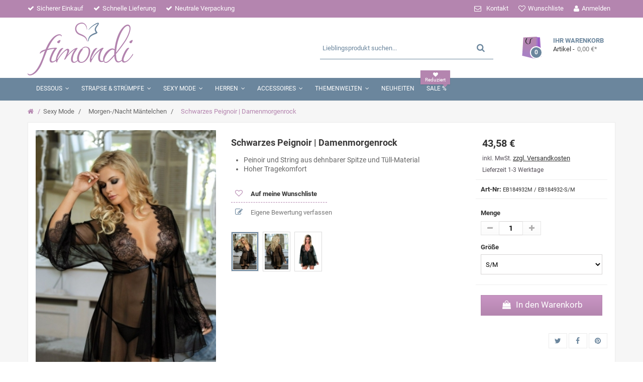

--- FILE ---
content_type: text/html; charset=utf-8
request_url: https://fimondi.de/sexy-mode/morgen-nacht-maentelchen/schwarzes-peignoir-damenmorgenrock
body_size: 20287
content:
<!DOCTYPE HTML> <!--[if lt IE 7]><html class="no-js lt-ie9 lt-ie8 lt-ie7" lang="de" itemscope="itemscope" itemtype="http://schema.org/WebPage"><![endif]--> <!--[if IE 7]><html class="no-js lt-ie9 lt-ie8 ie7" lang="de" itemscope="itemscope" itemtype="http://schema.org/WebPage"><![endif]--> <!--[if IE 8]><html class="no-js lt-ie9 ie8" lang="de" itemscope="itemscope" itemtype="http://schema.org/WebPage"><![endif]--> <!--[if gt IE 8]><html class="no-js ie9" lang="de" itemscope="itemscope" itemtype="http://schema.org/WebPage"><![endif]--><html lang="de" itemscope itemtype="https://schema.org/WebPage"><head><meta charset="utf-8" /><title itemprop="name">Schwarzer Peignoir (Damenmorgenrock) mit breiten Ärmeln</title><meta name="description" content="Der Morgenrock wird bestimmt zu Ihrem neuen Lieblingskleidungsstück. Schlüpfen Sie schon morgens hinein und erleben Sie damit den Live-Style einer Grande Dame" /><meta name="keywords" content="spitze" /><meta name="robots" content="index,follow" /><meta name="viewport" content="width=device-width, minimum-scale=0.25, maximum-scale=1.6, initial-scale=1.0" /><meta name="theme-color" content="#6b869d"><meta content="yes" name="apple-mobile-web-app-capable"><link rel="apple-touch-icon" sizes="57x57" href="/themes/fimondi/img/favicons/apple-icon-57x57.png"><link rel="apple-touch-icon" sizes="60x60" href="/themes/fimondi/img/favicons/apple-icon-60x60.png"><link rel="apple-touch-icon" sizes="72x72" href="/themes/fimondi/img/favicons/apple-icon-72x72.png"><link rel="apple-touch-icon" sizes="76x76" href="/themes/fimondi/img/favicons/apple-icon-76x76.png"><link rel="apple-touch-icon" sizes="114x114" href="/themes/fimondi/img/favicons/apple-icon-114x114.png"><link rel="apple-touch-icon" sizes="120x120" href="/themes/fimondi/img/favicons/apple-icon-120x120.png"><link rel="apple-touch-icon" sizes="144x144" href="/themes/fimondi/img/favicons/apple-icon-144x144.png"><link rel="apple-touch-icon" sizes="152x152" href="/themes/fimondi/img/favicons/apple-icon-152x152.png"><link rel="apple-touch-icon" sizes="180x180" href="/themes/fimondi/img/favicons/apple-icon-180x180.png"><link rel="shortcut icon" type="image/png" href="/themes/fimondi/img/favicons/favicon.ico"><link rel="stylesheet" href="https://fimondi.de/themes/fimondi/cache/v_3836_2d772aabb8d17d7c462a18832a0b1964_all.css" type="text/css" media="all" /><link rel="stylesheet" href="https://fimondi.de/themes/fimondi/cache/v_3836_e2e0c73e805bbf482d104fd959f9ec84_print.css" type="text/css" media="print" /><meta property="og:type" content="product" /><meta property="og:url" content="https://fimondi.de/sexy-mode/morgen-nacht-maentelchen/schwarzes-peignoir-damenmorgenrock" /><meta property="og:title" content="Schwarzer Peignoir (Damenmorgenrock) mit breiten Ärmeln" /><meta property="og:site_name" content="fimondi.de" /><meta property="og:description" content="Der Morgenrock wird bestimmt zu Ihrem neuen Lieblingskleidungsstück. Schlüpfen Sie schon morgens hinein und erleben Sie damit den Live-Style einer Grande Dame" /><meta property="og:image" content="https://fimondi.de/6451-thickbox_default/schwarzes-peignoir-damenmorgenrock.jpg" /><meta property="product:pretax_price:amount" content="36.62" /><meta property="product:pretax_price:currency" content="EUR" /><meta property="product:price:amount" content="43.58" /><meta property="product:price:currency" content="EUR" /><link rel="canonical" href="https://fimondi.de/sexy-mode/morgen-nacht-maentelchen/schwarzes-peignoir-damenmorgenrock" /> <!--[if IE 8]> 
<script src="https://oss.maxcdn.com/libs/html5shiv/3.7.0/html5shiv.js"></script> 
<script src="https://oss.maxcdn.com/libs/respond.js/1.3.0/respond.min.js"></script> <![endif]--></head><body id="product" class="product product-13747 product-schwarzes-peignoir-damenmorgenrock category-721 category-morgen-nacht-maentelchen hide-left-column hide-right-column lang_de"><div id="page"><div class="header-container"> <header id="header"><div class="nav"><div class="container"><div class="row"> <nav><div class="row"><div class="navHeader pull-left"><div class="check">Sicherer Einkauf</div><div class="check">Schnelle Lieferung</div><div class="check">Neutrale Verpackung</div></div><div class="pull-right" id="navRight"><div class="header_user_info header_user_login"> <a class="login" href="https://fimondi.de/mein-Konto" rel="nofollow" title="Anmelden zu Ihrem Kundenbereich"> Anmelden </a></div><div class="header_user_info header_user_in"> <a href="https://fimondi.de/module/blockwishlist/mywishlist" title="Zur Wunschliste" class="account" rel="nofollow"><span>Wunschliste</span></a></div><div id="contact-link" > <a href="https://fimondi.de/kontaktieren-sie-uns" title="Kontakt">Kontakt</a></div></div></div></nav></div></div></div><div class="headerbg"><div class="container"><div class="row"><div id="header_logo"> <a href="/" title="Ausgewählte Dessous/Reizwäsche und sexy Mode bestellen"> <img style="padding-top:10px;padding-bottom:5px" class="logo img-responsive" src="/themes/fimondi/img/logo.png" alt="Online Reizwäsche kaufen" title="Ausgewählte Dessous & Reizwäsche online kaufen" /> </a></div><div class=""><div class="shopping_cart"> <a href="https://fimondi.de/bestellung" title="Zum Warenkorb" rel="nofollow"><div class="imgAsset shoppingCart"></div> <span class="badge ajax_cart_quantity unvisible">0</span><span id="shoppingCartB">Ihr Warenkorb</span> <br><div class="shopping_cart_first_txt"><div class="shopping_cart_second_txt" style="float:left;padding-right:5px">Artikel -</div><div class="price cart_block_total ajax_block_cart_total_smal">0,00 €*</div></div> <span class="ajax_cart_product_txt_s unvisible">Artikel</span> <span class="ajax_cart_total unvisible"> </span> <span class="ajax_cart_no_product">(Leer)</span> </a><div class="cart_block block exclusive"><div class="block_content"><div class="cart_block_list"><p class="cart_block_no_products"> Keine Artikel</p><div class="cart-prices"><div class="cart-prices-line first-line"> <span class="price cart_block_shipping_cost ajax_cart_shipping_cost unvisible"> noch festzulegen</span> <span class="pull-left unvisible"> Versand </span></div><div class="cart-prices-line last-line"><span class="price cart_block_total ajax_block_cart_total">0,00 €</span> <span class="pull-left">Gesamt<span class="blockCartIncl">inkl. MwSt/Versand</span></span></div></div><p class="cart-buttons"> <a id="button_order_cart" class="btn btn-default button button-small" href="https://fimondi.de/bestellung" title="Warenkorb anzeigen" rel="nofollow"> <span> Warenkorb anzeigen<i class="icon-chevron-right right"></i> </span> </a></p></div></div></div></div></div><div id="layer_cart"><div class="clearfix"><div class="layer_cart_product col-xs-12"> <span class="cross" title="Fenster schließen"></span> <span class="title"> <i class="icon-check"></i>Artikel hinzugefügt </span><div class="product-image-container layer_cart_img"></div><div class="layer_cart_product_info"> <span id="layer_cart_product_title" class="product-name"></span> <span id="layer_cart_product_attributes"></span><div style="padding-top:10px"> <strong class="dark">Menge</strong> <span id="layer_cart_product_quantity"></span></div><div> <strong class="dark">Gesamt</strong> <span id="layer_cart_product_price"></span></div></div></div><div class="layer_cart_cart col-xs-12"> <span class="title"> <span class="ajax_cart_product_txt_s unvisible"> Sie haben <span class="ajax_cart_quantity">0</span> Artikel in Ihrem Warenkorb. </span> <span class="ajax_cart_product_txt "> Es gibt 1 Artikel in Ihrem Warenkorb. </span> </span><div class="layer_cart_row"> <strong class="dark"> Gesamt Artikel (inkl. MwSt.): </strong> <span class="ajax_block_products_total"> </span></div><div class="layer_cart_row"> <strong class="dark unvisible"> Gesamt Versandkosten&nbsp;(inkl. MwSt.): </strong> <span class="ajax_cart_shipping_cost unvisible"> noch festzulegen </span></div><div class="layer_cart_row"> <strong class="dark"> Gesamt Artikel (inkl. MwSt. und Versand): </strong> <span class="ajax_block_cart_total"> </span></div><div class="button-container"> <span class="continue btn btn-default button button-small" style="padding:8px 10px 8px 14px" title="Einkauf fortsetzen"> <span> <i class="icon-chevron-left left"></i>Einkauf fortsetzen </span> </span> <a class="btn btn-default button button-medium" href="https://fimondi.de/bestellung" title="Zur Kasse gehen" rel="nofollow"> <span> Zur Kasse gehen<i class="icon-chevron-right right"></i> </span> </a></div></div></div><div class="crossseling"></div></div><div class="layer_cart_overlay"></div><div id="tfsearch_block_displayTop" class="tfsearch-wrap clearfix clearfix col-xs-12 col-sm-5 col-md-5 col-lg-4 pull-right"><form method="get" action="https://fimondi.de/suche" id="searchbox" itemprop="potentialAction" itemscope itemtype="http://schema.org/SearchAction"><meta itemprop="target" content="https://fimondi.de/suche?controller=search&orderby=position&orderway=desc&search_query="/> <input type="hidden" name="controller" value="search" /> <input type="hidden" name="orderby" value="position" /> <input type="hidden" name="orderway" value="desc" /><div class="tfs-container clearfix "> <input itemprop="query-input" class="search_query form-control tfsearch-input" type="text" name="search_query" value="" autocomplete="off" placeholder="Lieblingsprodukt suchen..." /> <button type="submit" name="submit_search" class="btn btn-default button-search" title="Suchen"> <span>Search</span> </button></div></form>  </div></div></div></div><div class="iqitmegamenu-wrapper col-xs-12 cbp-hor-width-1 clearfix"><div class="menuCont"><div class="container"><div class="row"><div id="iqitmegamenu-horizontal" class="iqitmegamenu cbp-nosticky cbp-sticky-transparent" role="navigation"><div class="container"> <nav id="cbp-hrmenu" class="cbp-hrmenu cbp-horizontal cbp-hrsub-narrow cbp-fade-slide-top cbp-arrowed "><ul><li class="cbp-hrmenu-tab cbp-hrmenu-tab-3 cbp-has-submeu"> <a href="https://fimondi.de/dessous/" title="Dessous" ><span class="cbp-tab-title"> Dessous <i class="icon fa icon-angle-down cbp-submenu-aindicator"></i></span> </a><div class="cbp-hrsub col-xs-12"><div class="cbp-triangle-container"><div class="cbp-triangle-top"></div><div class="cbp-triangle-top-back"></div></div><div class="cbp-hrsub-inner"><div class="row menu_row menu-element first_rows menu-element-id-6 categoryLnk"><div class="categoryLnkCnt"> <span>Alle aus der Kategorie / </span> <a href="https://fimondi.de/dessous/" class="cbp-column-title cbp-category-title catTabTi">Dessous</a></div></div><div class="row menu_row menu-element first_rows menu-element-id-1"><div class="col-xs-6 cbp-menu-column cbp-menu-element menu-element-id-7 cbp-empty-column" ><div class="cbp-menu-column-inner"><div class="row menu_row menu-element menu-element-id-8"><div class="col-xs-6 cbp-menu-column cbp-menu-element menu-element-id-9 " ><div class="cbp-menu-column-inner"><div class="row cbp-categories-row"><div class="col-xs-12"><div class="cbp-category-link-w"><a href="https://fimondi.de/dessous/" class="cbp-column-title cbp-category-title">Dessous</a></div></div></div></div></div></div><div class="row menu_row menu-element menu-element-id-11"><div class="col-xs-6 cbp-menu-column cbp-menu-element menu-element-id-2 " ><div class="cbp-menu-column-inner"><div class="row cbp-categories-row"><div class="col-xs-12"><div class="cbp-category-link-w"><a href="https://fimondi.de/dessous/dessous-sets/" class="cbp-column-title cbp-category-title" title="Dessous Sets">Dessous Sets</a></div></div><div class="col-xs-12"><div class="cbp-category-link-w"><a href="https://fimondi.de/dessous/negligee/" class="cbp-column-title cbp-category-title" title="Negligee">Negligee</a></div></div><div class="col-xs-12"><div class="cbp-category-link-w"><a href="https://fimondi.de/dessous/nachtkleid/" class="cbp-column-title cbp-category-title" title="Nachtkleid">Nachtkleid</a></div></div><div class="col-xs-12"><div class="cbp-category-link-w"><a href="https://fimondi.de/dessous/babydoll/" class="cbp-column-title cbp-category-title" title="Babydoll">Babydoll</a></div></div><div class="col-xs-12"><div class="cbp-category-link-w"><a href="https://fimondi.de/dessous/catsuits/" class="cbp-column-title cbp-category-title" title="Catsuits">Catsuits</a></div></div><div class="col-xs-12"><div class="cbp-category-link-w"><a href="https://fimondi.de/dessous/netzkleider/" class="cbp-column-title cbp-category-title" title="Netzkleider">Netzkleider</a></div></div></div></div></div><div class="col-xs-6 cbp-menu-column cbp-menu-element menu-element-id-3 " ><div class="cbp-menu-column-inner"><div class="row cbp-categories-row"><div class="col-xs-12"><div class="cbp-category-link-w"><a href="https://fimondi.de/dessous/bodies/" class="cbp-column-title cbp-category-title" title="Bodies">Bodies</a></div></div><div class="col-xs-12"><div class="cbp-category-link-w"><a href="https://fimondi.de/dessous/wetlook/" class="cbp-column-title cbp-category-title" title="Wetlook">Wetlook</a></div></div><div class="col-xs-12"><div class="cbp-category-link-w"><a href="https://fimondi.de/dessous/ouvert/" class="cbp-column-title cbp-category-title" title="Ouvert">Ouvert</a></div></div><div class="col-xs-12"><div class="cbp-category-link-w"><a href="https://fimondi.de/dessous/corsagen-korsetts/" class="cbp-column-title cbp-category-title" title="Corsagen &amp; Korsetts">Corsagen &amp; Korsetts</a></div></div><div class="col-xs-12"><div class="cbp-category-link-w"><a href="https://fimondi.de/dessous/slips-strings-shortys/" class="cbp-column-title cbp-category-title" title="Slips, Strings &amp; Pantys">Slips, Strings &amp; Pantys</a></div></div><div class="col-xs-12"><div class="cbp-category-link-w"><a href="https://fimondi.de/dessous/bhs-oberteile/" class="cbp-column-title cbp-category-title" title="BHs &amp; Oberteile">BHs &amp; Oberteile</a></div></div></div></div></div></div></div></div><div class="col-xs-2 cbp-menu-column cbp-menu-element menu-element-id-4 " ><div class="cbp-menu-column-inner"><ul class="cbp-products-list cbp-products-list-one row "><li class="ajax_block_product col-xs-12"><div class="product-container clearfix"><div class="product-image-container"> <a class="product_img_link" href="https://fimondi.de/dessous/babydoll/nuit-saphir-babydoll" title="Nuit Saphir Babydoll" > <img src="[data-uri]" class="lazyload replace-2x img-responsive img_0" data-src="https://fimondi.de/7017-small_default/nuit-saphir-babydoll.jpg" alt="Nuit Saphir Babydoll" title="Nuit Saphir Babydoll" width="125" height="125"/> </a></div><div class="cbp-product-info"> <a class="cbp-product-name" href="https://fimondi.de/dessous/babydoll/nuit-saphir-babydoll" title="Nuit Saphir Babydoll" > Nuit Saphir Babydoll </a><div class="content_price"> <span class="price product-price">ab 58,27 €*</span></div></div></div><br></li><li class="ajax_block_product col-xs-12"><div class="product-container clearfix"><div class="product-image-container"> <a class="product_img_link" href="https://fimondi.de/dessous/babydoll/schwarzes-babydoll-mit-spitze" title="Schwarzes Babydoll von Softline Romanitc Collection" > <img src="[data-uri]" class="lazyload replace-2x img-responsive img_0" data-src="https://fimondi.de/5310-small_default/schwarzes-babydoll-mit-spitze.jpg" alt="Schwarzes Babydoll von Softline Romanitc Collection" title="Schwarzes Babydoll von Softline Romanitc Collection" width="125" height="125"/> </a></div><div class="cbp-product-info"> <a class="cbp-product-name" href="https://fimondi.de/dessous/babydoll/schwarzes-babydoll-mit-spitze" title="Schwarzes Babydoll von Softline Romanitc Collection" > Schwarzes Babydoll von Softline... </a><div class="content_price"> <span class="price product-price">ab 58,27 €*</span></div></div></div><br></li><li class="ajax_block_product col-xs-12"><div class="product-container clearfix"><div class="product-image-container"> <a class="product_img_link" href="https://fimondi.de/dessous/catsuits/roter-ouvert-bodystocking-bs081" title="Roter ouvert Bodystocking von Passion" > <img src="[data-uri]" class="lazyload replace-2x img-responsive img_0" data-src="https://fimondi.de/10073-small_default/roter-ouvert-bodystocking-bs081.jpg" alt="Roter ouvert Bodystocking von Passion" title="Roter ouvert Bodystocking von Passion" width="125" height="125"/> </a></div><div class="cbp-product-info"> <a class="cbp-product-name" href="https://fimondi.de/dessous/catsuits/roter-ouvert-bodystocking-bs081" title="Roter ouvert Bodystocking von Passion" > Roter ouvert Bodystocking von... </a><div class="content_price"> <span class="price product-price">ab 23,98 €*</span></div></div></div><br></li><li class="ajax_block_product col-xs-12"><div class="product-container clearfix"><div class="product-image-container"> <a class="product_img_link" href="https://fimondi.de/dessous/netzkleider/langes-kleid-f239-handmade-fucking-fabulous-collection" title="Langes Kleid von Noir Handmade Fucking Fabulous Collection" > <img src="[data-uri]" class="lazyload replace-2x img-responsive img_0" data-src="https://fimondi.de/11165-small_default/langes-kleid-f239-handmade-fucking-fabulous-collection.jpg" alt="Langes Kleid von Noir Handmade Fucking Fabulous Collection" title="Langes Kleid von Noir Handmade Fucking Fabulous Collection" width="125" height="125"/> </a></div><div class="cbp-product-info"> <a class="cbp-product-name" href="https://fimondi.de/dessous/netzkleider/langes-kleid-f239-handmade-fucking-fabulous-collection" title="Langes Kleid von Noir Handmade Fucking Fabulous Collection" > Langes Kleid von Noir Handmade... </a><div class="content_price"> <span class="price product-price">ab 98,45 €*</span></div></div></div><br></li></ul></div></div><div class="col-xs-2 cbp-menu-column cbp-menu-element menu-element-id-5 " ><div class="cbp-menu-column-inner"><ul class="cbp-products-big flexslider_carousel row "><li class="ajax_block_product col-xs-12"><div class="product-container"><div class="product-image-container"> <a class="product_img_link" href="https://fimondi.de/dessous/babydoll/babydoll-set-mit-strumpfhalter" title="Schwarzes Dessous Set - romantisch" > <img src="[data-uri]" class="lazyload replace-2x img-responsive img_0" data-src="https://fimondi.de/2675-menu_default/babydoll-set-mit-strumpfhalter.jpg" alt="Schwarzes Dessous Set - romantisch" title="Schwarzes Dessous Set - romantisch" width="194" height="296" /> </a></div> <a class="cbp-product-name" href="https://fimondi.de/dessous/babydoll/babydoll-set-mit-strumpfhalter" title="Schwarzes Dessous Set - romantisch" > Schwarzes Dessous Set - romantisch </a><div class="content_price"> <span class="price product-price">35,74 €*</span></div></div></li></ul></div></div><div class="col-xs-2 cbp-menu-column cbp-menu-element menu-element-id-6 " ><div class="cbp-menu-column-inner"><ul class="cbp-products-big flexslider_carousel row "><li class="ajax_block_product col-xs-12"><div class="product-container"><div class="product-image-container"> <a class="product_img_link" href="https://fimondi.de/dessous/dessous-sets/5-teilges-set-20020-grey-velvet" title="5-teilges Set von Grey Velvet" > <img src="[data-uri]" class="lazyload replace-2x img-responsive img_0" data-src="https://fimondi.de/12528-menu_default/5-teilges-set-20020-grey-velvet.jpg" alt="5-teilges Set von Grey Velvet" title="5-teilges Set von Grey Velvet" width="194" height="296" /> </a></div> <a class="cbp-product-name" href="https://fimondi.de/dessous/dessous-sets/5-teilges-set-20020-grey-velvet" title="5-teilges Set von Grey Velvet" > 5-teilges Set von Grey Velvet </a><div class="content_price"> <span class="price product-price">40,65 €*</span></div></div></li></ul></div></div></div></div></div></li><li class="cbp-hrmenu-tab cbp-hrmenu-tab-4 cbp-has-submeu"> <a href="https://fimondi.de/strapse-struempfe/" title="Strapse &amp; Strümpfe" ><span class="cbp-tab-title"> Strapse &amp; Strümpfe <i class="icon fa icon-angle-down cbp-submenu-aindicator"></i></span> </a><div class="cbp-hrsub col-xs-12"><div class="cbp-triangle-container"><div class="cbp-triangle-top"></div><div class="cbp-triangle-top-back"></div></div><div class="cbp-hrsub-inner"><div class="row menu_row menu-element first_rows menu-element-id-6 categoryLnk"><div class="categoryLnkCnt"> <span>Alle aus der Kategorie / </span> <a href="https://fimondi.de/strapse-struempfe/" class="cbp-column-title cbp-category-title catTabTi">Strapse & Strümpfe</a></div></div><div class="row menu_row menu-element first_rows menu-element-id-1"><div class="col-xs-6 cbp-menu-column cbp-menu-element menu-element-id-7 cbp-empty-column" ><div class="cbp-menu-column-inner"><div class="row menu_row menu-element menu-element-id-8"><div class="col-xs-6 cbp-menu-column cbp-menu-element menu-element-id-9 " ><div class="cbp-menu-column-inner"><div class="row cbp-categories-row"><div class="col-xs-12"><div class="cbp-category-link-w"><a href="https://fimondi.de/strapse-struempfe/" class="cbp-column-title cbp-category-title">Strapse & Strümpfe</a></div></div></div></div></div></div><div class="row menu_row menu-element menu-element-id-10"><div class="col-xs-6 cbp-menu-column cbp-menu-element menu-element-id-2 " ><div class="cbp-menu-column-inner"><div class="row cbp-categories-row"><div class="col-xs-12"><div class="cbp-category-link-w"><a href="https://fimondi.de/strapse-struempfe/strapshalter-strapsguertel/" class="cbp-column-title cbp-category-title" title="Strapshalter &amp; Strapsgürtel">Strapshalter &amp; Strapsgürtel</a></div></div><div class="col-xs-12"><div class="cbp-category-link-w"><a href="https://fimondi.de/strapse-struempfe/straps-corsagen/" class="cbp-column-title cbp-category-title" title="Straps-Corsagen">Straps-Corsagen</a></div></div><div class="col-xs-12"><div class="cbp-category-link-w"><a href="https://fimondi.de/strapse-struempfe/straps-kleider/" class="cbp-column-title cbp-category-title" title="Straps-Kleider">Straps-Kleider</a></div></div><div class="col-xs-12"><div class="cbp-category-link-w"><a href="https://fimondi.de/strapse-struempfe/straps-roecke/" class="cbp-column-title cbp-category-title" title="Straps-Röcke">Straps-Röcke</a></div></div></div></div></div><div class="col-xs-6 cbp-menu-column cbp-menu-element menu-element-id-3 " ><div class="cbp-menu-column-inner"><div class="row cbp-categories-row"><div class="col-xs-12"><div class="cbp-category-link-w"><a href="https://fimondi.de/strapse-struempfe/struempfe/" class="cbp-column-title cbp-category-title" title="Strümpfe">Strümpfe</a></div></div><div class="col-xs-12"><div class="cbp-category-link-w"><a href="https://fimondi.de/strapse-struempfe/struempfe-wetlook/" class="cbp-column-title cbp-category-title" title="Strümpfe (Wetlook)">Strümpfe (Wetlook)</a></div></div><div class="col-xs-12"><div class="cbp-category-link-w"><a href="https://fimondi.de/strapse-struempfe/strumpfhosen/" class="cbp-column-title cbp-category-title" title="Strumpfhosen">Strumpfhosen</a></div></div></div></div></div></div></div></div><div class="col-xs-2 cbp-menu-column cbp-menu-element menu-element-id-4 " ><div class="cbp-menu-column-inner"><ul class="cbp-products-big flexslider_carousel row "><li class="ajax_block_product col-xs-12"><div class="product-container"><div class="product-image-container"> <a class="product_img_link" href="https://fimondi.de/strapse-struempfe/struempfe/halterlose-struempfe-st118-schwarz" title="Halterlose Strümpfe in schwarz von Passion" > <img src="[data-uri]" class="lazyload replace-2x img-responsive img_0" data-src="https://fimondi.de/10895-menu_default/halterlose-struempfe-st118-schwarz.jpg" alt="Halterlose Strümpfe in schwarz von Passion" title="Halterlose Strümpfe in schwarz von Passion" width="194" height="296" /> </a></div> <a class="cbp-product-name" href="https://fimondi.de/strapse-struempfe/struempfe/halterlose-struempfe-st118-schwarz" title="Halterlose Strümpfe in schwarz von Passion" > Halterlose Strümpfe in schwarz von Passion </a><div class="content_price"> <span class="price product-price">32,80 €*</span></div></div></li></ul></div></div><div class="col-xs-2 cbp-menu-column cbp-menu-element menu-element-id-6 " ><div class="cbp-menu-column-inner"><ul class="cbp-products-big flexslider_carousel row "><li class="ajax_block_product col-xs-12"><div class="product-container"><div class="product-image-container"> <a class="product_img_link" href="https://fimondi.de/strapse-struempfe/strapshalter-strapsguertel/schwarz-beiger-sur-d-elle-strumpfhalterguertel" title="Strumpfhaltergürtel Sur d Elle - Provocative" > <img src="[data-uri]" class="lazyload replace-2x img-responsive img_0" data-src="https://fimondi.de/10623-menu_default/schwarz-beiger-sur-d-elle-strumpfhalterguertel.jpg" alt="Strumpfhaltergürtel Sur d Elle - Provocative" title="Strumpfhaltergürtel Sur d Elle - Provocative" width="194" height="296" /> </a></div> <a class="cbp-product-name" href="https://fimondi.de/strapse-struempfe/strapshalter-strapsguertel/schwarz-beiger-sur-d-elle-strumpfhalterguertel" title="Strumpfhaltergürtel Sur d Elle - Provocative" > Strumpfhaltergürtel Sur d Elle - Provocative </a><div class="content_price"> <span class="price product-price">49,46 €*</span></div></div></li></ul></div></div><div class="col-xs-2 cbp-menu-column cbp-menu-element menu-element-id-5 " ><div class="cbp-menu-column-inner"><ul class="cbp-products-big flexslider_carousel row "><li class="ajax_block_product col-xs-12"><div class="product-container"><div class="product-image-container"> <a class="product_img_link" href="https://fimondi.de/strapse-struempfe/strumpfhosen/bh-und-ouvert-strumpfhose" title="BH und ouvert Strumpfhose" > <img src="[data-uri]" class="lazyload replace-2x img-responsive img_0" data-src="https://fimondi.de/8798-menu_default/bh-und-ouvert-strumpfhose.jpg" alt="BH und ouvert Strumpfhose" title="BH und ouvert Strumpfhose" width="194" height="296" /> </a></div> <a class="cbp-product-name" href="https://fimondi.de/strapse-struempfe/strumpfhosen/bh-und-ouvert-strumpfhose" title="BH und ouvert Strumpfhose" > BH und ouvert Strumpfhose </a><div class="content_price"> <span class="price product-price">28,88 €*</span></div></div></li></ul></div></div></div></div></div></li><li class="cbp-hrmenu-tab cbp-hrmenu-tab-5 cbp-has-submeu"> <a href="https://fimondi.de/sexy-mode/" title="Sexy Mode" ><span class="cbp-tab-title"> Sexy Mode <i class="icon fa icon-angle-down cbp-submenu-aindicator"></i></span> </a><div class="cbp-hrsub col-xs-12"><div class="cbp-triangle-container"><div class="cbp-triangle-top"></div><div class="cbp-triangle-top-back"></div></div><div class="cbp-hrsub-inner"><div class="row menu_row menu-element first_rows menu-element-id-6 categoryLnk"><div class="categoryLnkCnt"> <span>Alle aus der Kategorie / </span> <a href="https://fimondi.de/sexy-mode/" class="cbp-column-title cbp-category-title catTabTi">Sexy Mode</a></div></div><div class="row menu_row menu-element first_rows menu-element-id-1"><div class="col-xs-6 cbp-menu-column cbp-menu-element menu-element-id-7 cbp-empty-column" ><div class="cbp-menu-column-inner"><div class="row menu_row menu-element menu-element-id-8"><div class="col-xs-6 cbp-menu-column cbp-menu-element menu-element-id-9 " ><div class="cbp-menu-column-inner"><div class="row cbp-categories-row"><div class="col-xs-12"><div class="cbp-category-link-w"><a href="https://fimondi.de/sexy-mode/" class="cbp-column-title cbp-category-title">Sexy Mode</a></div></div></div></div></div></div><div class="row menu_row menu-element menu-element-id-10"><div class="col-xs-6 cbp-menu-column cbp-menu-element menu-element-id-2 " ><div class="cbp-menu-column-inner"><div class="row cbp-categories-row"><div class="col-xs-12"><div class="cbp-category-link-w"><a href="https://fimondi.de/sexy-mode/gogo/" class="cbp-column-title cbp-category-title" title="GoGo">GoGo</a></div></div><div class="col-xs-12"><div class="cbp-category-link-w"><a href="https://fimondi.de/sexy-mode/clubwear/" class="cbp-column-title cbp-category-title" title="Clubwear">Clubwear</a></div></div><div class="col-xs-12"><div class="cbp-category-link-w"><a href="https://fimondi.de/sexy-mode/sexy-kleider-wetlook/" class="cbp-column-title cbp-category-title" title="Sexy Kleider (Wetlook)">Sexy Kleider (Wetlook)</a></div></div><div class="col-xs-12"><div class="cbp-category-link-w"><a href="https://fimondi.de/sexy-mode/harness/" class="cbp-column-title cbp-category-title" title="Harness">Harness</a></div></div><div class="col-xs-12"><div class="cbp-category-link-w"><a href="https://fimondi.de/sexy-mode/beachwear/" class="cbp-column-title cbp-category-title" title="Beachwear">Beachwear</a></div></div></div></div></div><div class="col-xs-6 cbp-menu-column cbp-menu-element menu-element-id-3 " ><div class="cbp-menu-column-inner"><div class="row cbp-categories-row"><div class="col-xs-12"><div class="cbp-category-link-w"><a href="https://fimondi.de/sexy-mode/panty-rock-top/" class="cbp-column-title cbp-category-title" title="Panty-Rock-Top">Panty-Rock-Top</a></div></div><div class="col-xs-12"><div class="cbp-category-link-w"><a href="https://fimondi.de/sexy-mode/morgen-nacht-maentelchen/" class="cbp-column-title cbp-category-title" title="Morgen-/Nacht Mäntelchen">Morgen-/Nacht Mäntelchen</a></div></div><div class="col-xs-12"><div class="cbp-category-link-w"><a href="https://fimondi.de/sexy-mode/boleros/" class="cbp-column-title cbp-category-title" title="Boleros">Boleros</a></div></div><div class="col-xs-12"><div class="cbp-category-link-w"><a href="https://fimondi.de/sexy-mode/ketten-dessous/" class="cbp-column-title cbp-category-title" title="Ketten-Dessous">Ketten-Dessous</a></div></div></div></div></div></div></div></div><div class="col-xs-2 cbp-menu-column cbp-menu-element menu-element-id-4 " ><div class="cbp-menu-column-inner"><ul class="cbp-products-big flexslider_carousel row "><li class="ajax_block_product col-xs-12"><div class="product-container"><div class="product-image-container"> <a class="product_img_link" href="https://fimondi.de/dessous/catsuits/schwarzes-catsuit-ds026" title="Schwarzes Catsuit von 7-Heaven" > <img src="[data-uri]" class="lazyload replace-2x img-responsive img_0" data-src="https://fimondi.de/11840-menu_default/schwarzes-catsuit-ds026.jpg" alt="Schwarzes Catsuit von 7-Heaven" title="Schwarzes Catsuit von 7-Heaven" width="194" height="296" /> </a></div> <a class="cbp-product-name" href="https://fimondi.de/dessous/catsuits/schwarzes-catsuit-ds026" title="Schwarzes Catsuit von 7-Heaven" > Schwarzes Catsuit von 7-Heaven </a><div class="content_price"> <span class="price product-price">116,10 €*</span></div></div></li></ul></div></div><div class="col-xs-2 cbp-menu-column cbp-menu-element menu-element-id-6 " ><div class="cbp-menu-column-inner"><ul class="cbp-products-big flexslider_carousel row "><li class="ajax_block_product col-xs-12"><div class="product-container"><div class="product-image-container"> <a class="product_img_link" href="https://fimondi.de/sexy-mode/morgen-nacht-maentelchen/schwarze-robe-aa052289-anais-apparel" title="Schwarze Robe von Anais Apparel" > <img src="[data-uri]" class="lazyload replace-2x img-responsive img_0" data-src="https://fimondi.de/9224-menu_default/schwarze-robe-aa052289-anais-apparel.jpg" alt="Schwarze Robe von Anais Apparel" title="Schwarze Robe von Anais Apparel" width="194" height="296" /> </a></div> <a class="cbp-product-name" href="https://fimondi.de/sexy-mode/morgen-nacht-maentelchen/schwarze-robe-aa052289-anais-apparel" title="Schwarze Robe von Anais Apparel" > Schwarze Robe von Anais Apparel </a><div class="content_price"> <span class="price product-price">119,04 €*</span></div></div></li></ul></div></div><div class="col-xs-2 cbp-menu-column cbp-menu-element menu-element-id-5 " ><div class="cbp-menu-column-inner"><ul class="cbp-products-big flexslider_carousel row "><li class="ajax_block_product col-xs-12"><div class="product-container"><div class="product-image-container"> <a class="product_img_link" href="https://fimondi.de/dessous/dessous-sets/schwarzes-2-teiliges-set-cb229" title="Schwarzes 2-teiliges Set von 7-Heaven" > <img src="[data-uri]" class="lazyload replace-2x img-responsive img_0" data-src="https://fimondi.de/11850-menu_default/schwarzes-2-teiliges-set-cb229.jpg" alt="Schwarzes 2-teiliges Set von 7-Heaven" title="Schwarzes 2-teiliges Set von 7-Heaven" width="194" height="296" /> </a></div> <a class="cbp-product-name" href="https://fimondi.de/dessous/dessous-sets/schwarzes-2-teiliges-set-cb229" title="Schwarzes 2-teiliges Set von 7-Heaven" > Schwarzes 2-teiliges Set von 7-Heaven </a><div class="content_price"> <span class="price product-price">66,12 €*</span></div></div></li></ul></div></div></div></div></div></li><li class="cbp-hrmenu-tab cbp-hrmenu-tab-6 cbp-has-submeu"> <a href="https://fimondi.de/herren/" title="Herren" ><span class="cbp-tab-title"> Herren <i class="icon fa icon-angle-down cbp-submenu-aindicator"></i></span> </a><div class="cbp-hrsub col-xs-12"><div class="cbp-triangle-container"><div class="cbp-triangle-top"></div><div class="cbp-triangle-top-back"></div></div><div class="cbp-hrsub-inner"><div class="row menu_row menu-element first_rows menu-element-id-6 categoryLnk"><div class="categoryLnkCnt"> <span>Alle aus der Kategorie / </span> <a href="https://fimondi.de/herren/" class="cbp-column-title cbp-category-title catTabTi">Herren</a></div></div><div class="row menu_row menu-element first_rows menu-element-id-1"><div class="col-xs-6 cbp-menu-column cbp-menu-element menu-element-id-8 cbp-empty-column" ><div class="cbp-menu-column-inner"><div class="row menu_row menu-element menu-element-id-9"><div class="col-xs-6 cbp-menu-column cbp-menu-element menu-element-id-10 " ><div class="cbp-menu-column-inner"><div class="row cbp-categories-row"><div class="col-xs-12"><div class="cbp-category-link-w"><a href="https://fimondi.de/herren/" class="cbp-column-title cbp-category-title">Herren</a></div></div></div></div></div></div><div class="row menu_row menu-element menu-element-id-11"><div class="col-xs-6 cbp-menu-column cbp-menu-element menu-element-id-2 " ><div class="cbp-menu-column-inner"><div class="row cbp-categories-row"><div class="col-xs-12"><div class="cbp-category-link-w"><a href="https://fimondi.de/herren/lack-leder-for-men/" class="cbp-column-title cbp-category-title" title="Lack &amp; Leder">Lack &amp; Leder</a></div></div><div class="col-xs-12"><div class="cbp-category-link-w"><a href="https://fimondi.de/herren/boxershorts/" class="cbp-column-title cbp-category-title" title="Boxershorts">Boxershorts</a></div></div><div class="col-xs-12"><div class="cbp-category-link-w"><a href="https://fimondi.de/herren/strings/" class="cbp-column-title cbp-category-title" title="Strings">Strings</a></div></div><div class="col-xs-12"><div class="cbp-category-link-w"><a href="https://fimondi.de/herren/slips/" class="cbp-column-title cbp-category-title" title="Slips">Slips</a></div></div><div class="col-xs-12"><div class="cbp-category-link-w"><a href="https://fimondi.de/herren/maenner-harness/" class="cbp-column-title cbp-category-title" title="Harness">Harness</a></div></div></div></div></div><div class="col-xs-6 cbp-menu-column cbp-menu-element menu-element-id-3 " ><div class="cbp-menu-column-inner"><div class="row cbp-categories-row"><div class="col-xs-12"><div class="cbp-category-link-w"><a href="https://fimondi.de/herren/shirts/" class="cbp-column-title cbp-category-title" title="Shirts">Shirts</a></div></div><div class="col-xs-12"><div class="cbp-category-link-w"><a href="https://fimondi.de/herren/bodys/" class="cbp-column-title cbp-category-title" title="Bodys">Bodys</a></div></div><div class="col-xs-12"><div class="cbp-category-link-w"><a href="https://fimondi.de/herren/fun-dessous/" class="cbp-column-title cbp-category-title" title="Fun Dessous">Fun Dessous</a></div></div><div class="col-xs-12"><div class="cbp-category-link-w"><a href="https://fimondi.de/herren/clubwear/" class="cbp-column-title cbp-category-title" title="Clubwear">Clubwear</a></div></div><div class="col-xs-12"><div class="cbp-category-link-w"><a href="https://fimondi.de/herren/bodywear-sets/" class="cbp-column-title cbp-category-title" title="Bodywear Sets">Bodywear Sets</a></div></div></div></div></div></div></div></div><div class="col-xs-2 cbp-menu-column cbp-menu-element menu-element-id-4 " ><div class="cbp-menu-column-inner"><ul class="cbp-products-big flexslider_carousel row "><li class="ajax_block_product col-xs-12"><div class="product-container"><div class="product-image-container"> <a class="product_img_link" href="https://fimondi.de/herren/shirts/herren-tank-top-053478-schwarz-anais-for-men" title="Herren Tank Top schwarz von Anais for Men" > <img src="[data-uri]" class="lazyload replace-2x img-responsive img_0" data-src="https://fimondi.de/12480-menu_default/herren-tank-top-053478-schwarz-anais-for-men.jpg" alt="Herren Tank Top schwarz von Anais for Men" title="Herren Tank Top schwarz von Anais for Men" width="194" height="296" /> </a></div> <a class="cbp-product-name" href="https://fimondi.de/herren/shirts/herren-tank-top-053478-schwarz-anais-for-men" title="Herren Tank Top schwarz von Anais for Men" > Herren Tank Top schwarz von Anais for Men </a><div class="content_price"> <span class="price product-price">40,65 €*</span></div></div></li></ul></div></div><div class="col-xs-2 cbp-menu-column cbp-menu-element menu-element-id-6 " ><div class="cbp-menu-column-inner"><ul class="cbp-products-big flexslider_carousel row "><li class="ajax_block_product col-xs-12"><div class="product-container"><div class="product-image-container"> <a class="product_img_link" href="https://fimondi.de/herren/shirts/herren-jacke-rmgiorgio001-schwarz-regnes-fetish-planet" title="Herren Jacke schwarz von Regnes Fetish Planet" > <img src="[data-uri]" class="lazyload replace-2x img-responsive img_0" data-src="https://fimondi.de/10815-menu_default/herren-jacke-rmgiorgio001-schwarz-regnes-fetish-planet.jpg" alt="Herren Jacke schwarz von Regnes Fetish Planet" title="Herren Jacke schwarz von Regnes Fetish Planet" width="194" height="296" /> </a></div> <a class="cbp-product-name" href="https://fimondi.de/herren/shirts/herren-jacke-rmgiorgio001-schwarz-regnes-fetish-planet" title="Herren Jacke schwarz von Regnes Fetish Planet" > Herren Jacke schwarz von Regnes Fetish Planet </a><div class="content_price"> <span class="price product-price">89,64 €*</span></div></div></li></ul></div></div><div class="col-xs-2 cbp-menu-column cbp-menu-element menu-element-id-7 " ><div class="cbp-menu-column-inner"><ul class="cbp-products-big flexslider_carousel row "><li class="ajax_block_product col-xs-12"><div class="product-container"><div class="product-image-container"> <a class="product_img_link" href="https://fimondi.de/herren/boxershorts/weiss-schwarzer-herren-boxer-mixing" title="Weiß/schwarze Herren-Boxershorts Mixing von Look Me" > <img src="[data-uri]" class="lazyload replace-2x img-responsive img_0" data-src="https://fimondi.de/2582-menu_default/weiss-schwarzer-herren-boxer-mixing.jpg" alt="Weiß/schwarze Herren-Boxershorts Mixing von Look Me" title="Weiß/schwarze Herren-Boxershorts Mixing von Look Me" width="194" height="296" /> </a></div> <a class="cbp-product-name" href="https://fimondi.de/herren/boxershorts/weiss-schwarzer-herren-boxer-mixing" title="Weiß/schwarze Herren-Boxershorts Mixing von Look Me" > Weiß/schwarze Herren-Boxershorts Mixing von Look Me </a><div class="content_price"> <span class="price product-price">31,82 €*</span></div></div></li></ul></div></div></div></div></div></li><li class="cbp-hrmenu-tab cbp-hrmenu-tab-7 cbp-has-submeu"> <a href="https://fimondi.de/accessoires/" title="Accessoires" ><span class="cbp-tab-title"> Accessoires <i class="icon fa icon-angle-down cbp-submenu-aindicator"></i></span> </a><div class="cbp-hrsub col-xs-12"><div class="cbp-triangle-container"><div class="cbp-triangle-top"></div><div class="cbp-triangle-top-back"></div></div><div class="cbp-hrsub-inner"><div class="row menu_row menu-element first_rows menu-element-id-6 categoryLnk"><div class="categoryLnkCnt"> <span>Alle aus der Kategorie / </span> <a href="https://fimondi.de/accessoires/" class="cbp-column-title cbp-category-title catTabTi">Accessoires</a></div></div><div class="row menu_row menu-element first_rows menu-element-id-1"><div class="col-xs-6 cbp-menu-column cbp-menu-element menu-element-id-7 cbp-empty-column" ><div class="cbp-menu-column-inner"><div class="row menu_row menu-element menu-element-id-8"><div class="col-xs-6 cbp-menu-column cbp-menu-element menu-element-id-9 " ><div class="cbp-menu-column-inner"><div class="row cbp-categories-row"><div class="col-xs-12"><div class="cbp-category-link-w"><a href="https://fimondi.de/accessoires/" class="cbp-column-title cbp-category-title">Accessoires</a></div></div></div></div></div></div><div class="row menu_row menu-element menu-element-id-10"><div class="col-xs-6 cbp-menu-column cbp-menu-element menu-element-id-2 " ><div class="cbp-menu-column-inner"><div class="row cbp-categories-row"><div class="col-xs-12"><div class="cbp-category-link-w"><a href="https://fimondi.de/accessoires/handschuhe/" class="cbp-column-title cbp-category-title" title="Handschuhe">Handschuhe</a></div></div><div class="col-xs-12"><div class="cbp-category-link-w"><a href="https://fimondi.de/accessoires/strumpfbaender/" class="cbp-column-title cbp-category-title" title="Strumpfbänder">Strumpfbänder</a></div></div><div class="col-xs-12"><div class="cbp-category-link-w"><a href="https://fimondi.de/accessoires/augenbinden/" class="cbp-column-title cbp-category-title" title="Augenbinden">Augenbinden</a></div></div><div class="col-xs-12"><div class="cbp-category-link-w"><a href="https://fimondi.de/accessoires/handfesseln/" class="cbp-column-title cbp-category-title" title="Handfesseln">Handfesseln</a></div></div></div></div></div><div class="col-xs-6 cbp-menu-column cbp-menu-element menu-element-id-3 " ><div class="cbp-menu-column-inner"><div class="row cbp-categories-row"><div class="col-xs-12"><div class="cbp-category-link-w"><a href="https://fimondi.de/accessoires/devotes/" class="cbp-column-title cbp-category-title" title="Devotes">Devotes</a></div></div><div class="col-xs-12"><div class="cbp-category-link-w"><a href="https://fimondi.de/accessoires/nipples-covers/" class="cbp-column-title cbp-category-title" title="Nipples Covers">Nipples Covers</a></div></div><div class="col-xs-12"><div class="cbp-category-link-w"><a href="https://fimondi.de/accessoires/masken/" class="cbp-column-title cbp-category-title" title="Masken">Masken</a></div></div><div class="col-xs-12"><div class="cbp-category-link-w"><a href="https://fimondi.de/accessoires/zubehoer/" class="cbp-column-title cbp-category-title" title="Zubehör">Zubehör</a></div></div></div></div></div></div></div></div><div class="col-xs-2 cbp-menu-column cbp-menu-element menu-element-id-11 " ><div class="cbp-menu-column-inner"><ul class="cbp-products-big flexslider_carousel row "><li class="ajax_block_product col-xs-12"><div class="product-container"><div class="product-image-container"> <a class="product_img_link" href="https://fimondi.de/accessoires/masken/schwarze-katzenmaske-aus-spitze" title="Schwarze Katzenmaske von MeSeduce" > <img src="[data-uri]" class="lazyload replace-2x img-responsive img_0" data-src="https://fimondi.de/3166-menu_default/schwarze-katzenmaske-aus-spitze.jpg" alt="Schwarze Katzenmaske von MeSeduce" title="Schwarze Katzenmaske von MeSeduce" width="194" height="296" /> </a></div> <a class="cbp-product-name" href="https://fimondi.de/accessoires/masken/schwarze-katzenmaske-aus-spitze" title="Schwarze Katzenmaske von MeSeduce" > Schwarze Katzenmaske von MeSeduce </a><div class="content_price"> <span class="price product-price">17,56 €*</span></div></div></li></ul></div></div><div class="col-xs-2 cbp-menu-column cbp-menu-element menu-element-id-6 " ><div class="cbp-menu-column-inner"><ul class="cbp-products-big flexslider_carousel row "><li class="ajax_block_product col-xs-12"><div class="product-container"><div class="product-image-container"> <a class="product_img_link" href="https://fimondi.de/accessoires/handschuhe/pinker-arm-harness" title="Pinker Arm Harness" > <img src="[data-uri]" class="lazyload replace-2x img-responsive img_0" data-src="https://fimondi.de/6018-menu_default/pinker-arm-harness.jpg" alt="Pinker Arm Harness" title="Pinker Arm Harness" width="194" height="296" /> </a></div> <a class="cbp-product-name" href="https://fimondi.de/accessoires/handschuhe/pinker-arm-harness" title="Pinker Arm Harness" > Pinker Arm Harness </a><div class="content_price"> <span class="price product-price">16,14 €*</span></div></div></li></ul></div></div><div class="col-xs-2 cbp-menu-column cbp-menu-element menu-element-id-4 " ><div class="cbp-menu-column-inner"><ul class="cbp-products-big flexslider_carousel row "><li class="ajax_block_product col-xs-12"><div class="product-container"><div class="product-image-container"> <a class="product_img_link" href="https://fimondi.de/accessoires/zubehoer/schwarzes-taillenmieder-cr404" title="Schwarzes Taillenmieder von 7-Heaven" > <img src="[data-uri]" class="lazyload replace-2x img-responsive img_0" data-src="https://fimondi.de/8349-menu_default/schwarzes-taillenmieder-cr404.jpg" alt="Schwarzes Taillenmieder von 7-Heaven" title="Schwarzes Taillenmieder von 7-Heaven" width="194" height="296" /> </a></div> <a class="cbp-product-name" href="https://fimondi.de/accessoires/zubehoer/schwarzes-taillenmieder-cr404" title="Schwarzes Taillenmieder von 7-Heaven" > Schwarzes Taillenmieder von 7-Heaven </a><div class="content_price"> <span class="price product-price">59,26 €*</span></div></div></li></ul></div></div></div></div></div></li><li class="cbp-hrmenu-tab cbp-hrmenu-tab-8 cbp-has-submeu"> <a href="https://fimondi.de/themenwelten/" title="Themenwelten" ><span class="cbp-tab-title"> Themenwelten <i class="icon fa icon-angle-down cbp-submenu-aindicator"></i></span> </a><div class="cbp-hrsub col-xs-12"><div class="cbp-triangle-container"><div class="cbp-triangle-top"></div><div class="cbp-triangle-top-back"></div></div><div class="cbp-hrsub-inner"><div class="row menu_row menu-element first_rows menu-element-id-6 categoryLnk"><div class="categoryLnkCnt"> <span>Alle aus der Kategorie / </span> <a href="https://fimondi.de/themenwelten/" class="cbp-column-title cbp-category-title catTabTi">Themenwelten</a></div></div><div class="row menu_row menu-element first_rows menu-element-id-1"><div class="col-xs-4 cbp-menu-column cbp-menu-element menu-element-id-7 cbp-empty-column" ><div class="cbp-menu-column-inner"><div class="row menu_row menu-element menu-element-id-8"><div class="col-xs-12 cbp-menu-column cbp-menu-element menu-element-id-9 " ><div class="cbp-menu-column-inner"><div class="row cbp-categories-row"><div class="col-xs-12"><div class="cbp-category-link-w"><a href="https://fimondi.de/themenwelten/" class="cbp-column-title cbp-category-title">Themenwelten</a></div></div></div></div></div></div><div class="row menu_row menu-element menu-element-id-10"><div class="col-xs-12 cbp-menu-column cbp-menu-element menu-element-id-2 " ><div class="cbp-menu-column-inner"><div class="row cbp-categories-row"><div class="col-xs-12"><div class="cbp-category-link-w"><a href="https://fimondi.de/themenwelten/hochzeitsdessous/" class="cbp-column-title cbp-category-title" title="Hochzeitsdessous">Hochzeitsdessous</a></div></div><div class="col-xs-12"><div class="cbp-category-link-w"><a href="https://fimondi.de/themenwelten/lack-leder/" class="cbp-column-title cbp-category-title" title="Lack &amp; Leder">Lack &amp; Leder</a></div></div><div class="col-xs-12"><div class="cbp-category-link-w"><a href="https://fimondi.de/themenwelten/plus-size/" class="cbp-column-title cbp-category-title" title="Plus Size">Plus Size</a></div></div><div class="col-xs-12"><div class="cbp-category-link-w"><a href="https://fimondi.de/themenwelten/kostume/" class="cbp-column-title cbp-category-title" title="Kostüme">Kostüme</a></div></div></div></div></div></div></div></div><div class="col-xs-2 cbp-menu-column cbp-menu-element menu-element-id-11 " ><div class="cbp-menu-column-inner"><ul class="cbp-products-big flexslider_carousel row "><li class="ajax_block_product col-xs-12"><div class="product-container"><div class="product-image-container"> <a class="product_img_link" href="https://fimondi.de/dessous/catsuits/schwarzes-catsuit-ds026" title="Schwarzes Catsuit von 7-Heaven" > <img src="[data-uri]" class="lazyload replace-2x img-responsive img_0" data-src="https://fimondi.de/11840-menu_default/schwarzes-catsuit-ds026.jpg" alt="Schwarzes Catsuit von 7-Heaven" title="Schwarzes Catsuit von 7-Heaven" width="194" height="296" /> </a></div> <a class="cbp-product-name" href="https://fimondi.de/dessous/catsuits/schwarzes-catsuit-ds026" title="Schwarzes Catsuit von 7-Heaven" > Schwarzes Catsuit von 7-Heaven </a><div class="content_price"> <span class="price product-price">116,10 €*</span></div></div></li></ul></div></div><div class="col-xs-2 cbp-menu-column cbp-menu-element menu-element-id-4 " ><div class="cbp-menu-column-inner"><ul class="cbp-products-big flexslider_carousel row "><li class="ajax_block_product col-xs-12"><div class="product-container"><div class="product-image-container"> <a class="product_img_link" href="https://fimondi.de/herren/bodys/body-string-set" title="Body-String in schwarz" > <img src="[data-uri]" class="lazyload replace-2x img-responsive img_0" data-src="https://fimondi.de/9134-menu_default/body-string-set.jpg" alt="Body-String in schwarz" title="Body-String in schwarz" width="194" height="296" /> </a></div> <a class="cbp-product-name" href="https://fimondi.de/herren/bodys/body-string-set" title="Body-String in schwarz" > Body-String in schwarz </a><div class="content_price"> <span class="price product-price">84,74 €*</span></div></div></li></ul></div></div><div class="col-xs-2 cbp-menu-column cbp-menu-element menu-element-id-6 " ><div class="cbp-menu-column-inner"><ul class="cbp-products-big flexslider_carousel row "><li class="ajax_block_product col-xs-12"><div class="product-container"><div class="product-image-container"> <a class="product_img_link" href="https://fimondi.de/strapse-struempfe/struempfe-wetlook/schwarze-struempfe-s592" title="Strümpfe Wetlook mit Spitzendetail" > <img src="[data-uri]" class="lazyload replace-2x img-responsive img_0" data-src="https://fimondi.de/11866-menu_default/schwarze-struempfe-s592.jpg" alt="Strümpfe Wetlook mit Spitzendetail" title="Strümpfe Wetlook mit Spitzendetail" width="194" height="296" /> </a></div> <a class="cbp-product-name" href="https://fimondi.de/strapse-struempfe/struempfe-wetlook/schwarze-struempfe-s592" title="Strümpfe Wetlook mit Spitzendetail" > Strümpfe Wetlook mit Spitzendetail </a><div class="content_price"> <span class="price product-price">36,72 €*</span></div></div></li></ul></div></div><div class="col-xs-2 cbp-menu-column cbp-menu-element menu-element-id-13 " ><div class="cbp-menu-column-inner"><ul class="cbp-products-list cbp-products-list-one row "><li class="ajax_block_product col-xs-12"><div class="product-container clearfix"><div class="product-image-container"> <a class="product_img_link" href="https://fimondi.de/themenwelten/kostume/schwarz-weisser-body-ouvert-bunny" title="Bunny Ouvert Body" > <img src="[data-uri]" class="lazyload replace-2x img-responsive img_0" data-src="https://fimondi.de/6248-small_default/schwarz-weisser-body-ouvert-bunny.jpg" alt="Bunny Ouvert Body" title="Bunny Ouvert Body" width="125" height="125"/> </a></div><div class="cbp-product-info"> <a class="cbp-product-name" href="https://fimondi.de/themenwelten/kostume/schwarz-weisser-body-ouvert-bunny" title="Bunny Ouvert Body" > Bunny Ouvert Body </a><div class="content_price"> <span class="price product-price">ab 57,30 €*</span></div></div></div><br></li><li class="ajax_block_product col-xs-12"><div class="product-container clearfix"><div class="product-image-container"> <a class="product_img_link" href="https://fimondi.de/themenwelten/lack-leder/schwarzes-set-cindy" title="Schwarzes Set Cindy" > <img src="[data-uri]" class="lazyload replace-2x img-responsive img_0" data-src="https://fimondi.de/5798-small_default/schwarzes-set-cindy.jpg" alt="Schwarzes Set Cindy" title="Schwarzes Set Cindy" width="125" height="125"/> </a></div><div class="cbp-product-info"> <a class="cbp-product-name" href="https://fimondi.de/themenwelten/lack-leder/schwarzes-set-cindy" title="Schwarzes Set Cindy" > Schwarzes Set Cindy </a><div class="content_price"> <span class="price product-price">ab 54,36 €*</span></div></div></div><br></li><li class="ajax_block_product col-xs-12"><div class="product-container clearfix"><div class="product-image-container"> <a class="product_img_link" href="https://fimondi.de/themenwelten/plus-size/schwarzes-set-aa051277-anais-apparel-plus-size" title="Schwarzes Set von Anais Apparel Plus Size" > <img src="[data-uri]" class="lazyload replace-2x img-responsive img_0" data-src="https://fimondi.de/10180-small_default/schwarzes-set-aa051277-anais-apparel-plus-size.jpg" alt="Schwarzes Set von Anais Apparel Plus Size" title="Schwarzes Set von Anais Apparel Plus Size" width="125" height="125"/> </a></div><div class="cbp-product-info"> <a class="cbp-product-name" href="https://fimondi.de/themenwelten/plus-size/schwarzes-set-aa051277-anais-apparel-plus-size" title="Schwarzes Set von Anais Apparel Plus Size" > Schwarzes Set von Anais Apparel... </a><div class="content_price"> <span class="price product-price">ab 68,07 €*</span></div></div></div><br></li></ul></div></div></div></div></div></li><li class="cbp-hrmenu-tab cbp-hrmenu-tab-10 "> <a href="/neue-Produkte" title="Neuheiten" ><span class="cbp-tab-title"> Neuheiten</span> </a></li><li class="cbp-hrmenu-tab cbp-hrmenu-tab-11 "> <a href="https://fimondi.de/angebote/" title="Sale %" ><span class="cbp-tab-title"> Sale %</span> <span class="label cbp-legend cbp-legend-main"> <i class="icon fa icon-heart cbp-legend-icon"></i> Reduziert <span class="cbp-legend-arrow"></span></span> </a></li></ul> </nav></div></div></div></div><div id="iqitmegamenu-mobile"><div id="iqitmegamenu-shower" class="clearfix"><div class="container"><div class="iqitmegamenu-icon"><i class="icon fa icon-reorder"></i></div> <span>Menü</span></div></div><div class="cbp-mobilesubmenu"><div class="container"><ul id="iqitmegamenu-accordion" class="cbp-spmenu cbp-spmenu-vertical cbp-spmenu-left"><li class="title-menu">Menü</li><li><div class="responsiveInykator">+</div><a href="https://fimondi.de/dessous/" title="Dessous">Dessous</a><ul><li><a href="https://fimondi.de/dessous/dessous-sets/" title="Dessous Sets">Dessous Sets</a></li><li><a href="https://fimondi.de/dessous/negligee/" title="Negligee">Negligee</a></li><li><a href="https://fimondi.de/dessous/nachtkleid/" title="Nachtkleid">Nachtkleid</a></li><li><a href="https://fimondi.de/dessous/babydoll/" title="Babydoll">Babydoll</a></li><li><a href="https://fimondi.de/dessous/catsuits/" title="Catsuits">Catsuits</a></li><li><a href="https://fimondi.de/dessous/netzkleider/" title="Netzkleider">Netzkleider</a></li><li><a href="https://fimondi.de/dessous/bodies/" title="Bodies">Bodies</a></li><li><a href="https://fimondi.de/dessous/wetlook/" title="Wetlook">Wetlook</a></li><li><a href="https://fimondi.de/dessous/ouvert/" title="Ouvert">Ouvert</a></li><li><a href="https://fimondi.de/dessous/corsagen-korsetts/" title="Corsagen &amp; Korsetts">Corsagen &amp; Korsetts</a></li><li><a href="https://fimondi.de/dessous/slips-strings-shortys/" title="Slips, Strings &amp; Pantys">Slips, Strings &amp; Pantys</a></li><li><a href="https://fimondi.de/dessous/special-lack-leder/" title="Special Lack &amp; Leder">Special Lack &amp; Leder</a></li><li><a href="https://fimondi.de/dessous/bhs-oberteile/" title="BHs &amp; Oberteile">BHs &amp; Oberteile</a></li></ul></li><li><div class="responsiveInykator">+</div><a href="https://fimondi.de/strapse-struempfe/" title="Strapse &amp; Str&uuml;mpfe">Strapse &amp; Str&uuml;mpfe</a><ul><li><a href="https://fimondi.de/strapse-struempfe/strapshalter-strapsguertel/" title="Strapshalter &amp; Strapsg&uuml;rtel">Strapshalter &amp; Strapsg&uuml;rtel</a></li><li><a href="https://fimondi.de/strapse-struempfe/straps-corsagen/" title="Straps-Corsagen">Straps-Corsagen</a></li><li><a href="https://fimondi.de/strapse-struempfe/straps-kleider/" title="Straps-Kleider">Straps-Kleider</a></li><li><a href="https://fimondi.de/strapse-struempfe/straps-roecke/" title="Straps-R&ouml;cke">Straps-R&ouml;cke</a></li><li><a href="https://fimondi.de/strapse-struempfe/struempfe/" title="Str&uuml;mpfe">Str&uuml;mpfe</a></li><li><a href="https://fimondi.de/strapse-struempfe/struempfe-wetlook/" title="Str&uuml;mpfe (Wetlook)">Str&uuml;mpfe (Wetlook)</a></li><li><a href="https://fimondi.de/strapse-struempfe/strumpfhosen/" title="Strumpfhosen">Strumpfhosen</a></li><li><a href="https://fimondi.de/strapse-struempfe/strumpfhosen-im-strapsenlook/" title="Strumpfhosen im Strapsenlook">Strumpfhosen im Strapsenlook</a></li></ul></li><li><div class="responsiveInykator">+</div><a href="https://fimondi.de/herren/" title="Herren">Herren</a><ul><li><a href="https://fimondi.de/herren/lack-leder-for-men/" title="Lack &amp; Leder">Lack &amp; Leder</a></li><li><a href="https://fimondi.de/herren/boxershorts/" title="Boxershorts">Boxershorts</a></li><li><a href="https://fimondi.de/herren/strings/" title="Strings">Strings</a></li><li><a href="https://fimondi.de/herren/slips/" title="Slips">Slips</a></li><li><a href="https://fimondi.de/herren/shirts/" title="Shirts">Shirts</a></li><li><a href="https://fimondi.de/herren/bodys/" title="Bodys">Bodys</a></li><li><a href="https://fimondi.de/herren/fun-dessous/" title="Fun Dessous">Fun Dessous</a></li><li><a href="https://fimondi.de/herren/clubwear/" title="Clubwear">Clubwear</a></li><li><a href="https://fimondi.de/herren/maenner-harness/" title="Harness">Harness</a></li><li><a href="https://fimondi.de/herren/bodywear-sets/" title="Bodywear Sets">Bodywear Sets</a></li></ul></li><li><div class="responsiveInykator">+</div><a href="https://fimondi.de/sexy-mode/" title="Sexy Mode">Sexy Mode</a><ul><li><a href="https://fimondi.de/sexy-mode/gogo/" title="GoGo">GoGo</a></li><li><a href="https://fimondi.de/sexy-mode/clubwear/" title="Clubwear">Clubwear</a></li><li><a href="https://fimondi.de/sexy-mode/sexy-kleider-wetlook/" title="Sexy Kleider (Wetlook)">Sexy Kleider (Wetlook)</a></li><li><a href="https://fimondi.de/sexy-mode/panty-rock-top/" title="Panty-Rock-Top">Panty-Rock-Top</a></li><li><a href="https://fimondi.de/sexy-mode/morgen-nacht-maentelchen/" title="Morgen-/Nacht M&auml;ntelchen">Morgen-/Nacht M&auml;ntelchen</a></li><li><a href="https://fimondi.de/sexy-mode/boleros/" title="Boleros">Boleros</a></li><li><a href="https://fimondi.de/sexy-mode/harness/" title="Harness">Harness</a></li><li><a href="https://fimondi.de/sexy-mode/ketten-dessous/" title="Ketten-Dessous">Ketten-Dessous</a></li><li><a href="https://fimondi.de/sexy-mode/beachwear/" title="Beachwear">Beachwear</a></li></ul></li><li><div class="responsiveInykator">+</div><a href="https://fimondi.de/accessoires/" title="Accessoires">Accessoires</a><ul><li><a href="https://fimondi.de/accessoires/handschuhe/" title="Handschuhe">Handschuhe</a></li><li><a href="https://fimondi.de/accessoires/strumpfbaender/" title="Strumpfb&auml;nder">Strumpfb&auml;nder</a></li><li><a href="https://fimondi.de/accessoires/augenbinden/" title="Augenbinden">Augenbinden</a></li><li><a href="https://fimondi.de/accessoires/handfesseln/" title="Handfesseln">Handfesseln</a></li><li><a href="https://fimondi.de/accessoires/devotes/" title="Devotes">Devotes</a></li><li><a href="https://fimondi.de/accessoires/perucken/" title="Per&uuml;cken">Per&uuml;cken</a></li><li><a href="https://fimondi.de/accessoires/nipples-covers/" title="Nipples Covers">Nipples Covers</a></li><li><a href="https://fimondi.de/accessoires/masken/" title="Masken">Masken</a></li><li><a href="https://fimondi.de/accessoires/zubehoer/" title="Zubeh&ouml;r">Zubeh&ouml;r</a></li></ul></li><li><div class="responsiveInykator">+</div><a href="https://fimondi.de/themenwelten/" title="Themenwelten">Themenwelten</a><ul><li><a href="https://fimondi.de/themenwelten/hochzeitsdessous/" title="Hochzeitsdessous">Hochzeitsdessous</a></li><li><a href="https://fimondi.de/themenwelten/lack-leder/" title="Lack &amp; Leder">Lack &amp; Leder</a></li><li><a href="https://fimondi.de/themenwelten/plus-size/" title="Plus Size">Plus Size</a></li><li><a href="https://fimondi.de/themenwelten/kostume/" title="Kost&uuml;me">Kost&uuml;me</a></li><li><a href="https://fimondi.de/themenwelten/topseller/" title="Topseller">Topseller</a></li></ul></li><li><a href="/neue-Produkte" title="Neu bei uns">Neu bei uns</a></li><li><a href="https://fimondi.de/angebote/" title="Sale %">Sale %</a></li><li class="mLast" style="margin-top:10px;margin-bottom:10px"></li><li><img class="logo img-responsive mobileLogoMenu" src="/themes/fimondi/img/logo.png" alt="fimondi.de Logo"><li></ul></div></div><div id="cbp-spmenu-overlay" class="cbp-spmenu-overlay"><div id="cbp-close-mobile" class="close-btn-ui"><i class="icon-angle-left"></i></div></div></div></div></div></header></div><div class="breadcrumbContainer"><div class="container"><div class="breadcrumb clearfix" itemscope itemtype="http://schema.org/BreadcrumbList"> <span itemprop="itemListElement" itemscope itemtype="http://schema.org/ListItem"> <a class="home" itemprop="item" href="https://fimondi.de/" title="Startseite"> <i class="icon-home"></i> </a> /&nbsp; <span class="navigation-pipe">></span><meta itemprop="position" content="1"><meta itemprop="name" content="Startseite"> </span> <span itemprop="itemListElement" itemscope itemtype="http://schema.org/ListItem"> <a itemprop="item" href="https://fimondi.de/sexy-mode/" title="Sexy Mode"> Sexy Mode </a> <span class="navigation-pipe">></span><meta itemprop="position" content="2"><meta itemprop="name" content="Sexy Mode"> </span> <span itemprop="itemListElement" itemscope itemtype="http://schema.org/ListItem"> <a itemprop="item" href="https://fimondi.de/sexy-mode/morgen-nacht-maentelchen/" title="Morgen-/Nacht Mäntelchen"> Morgen-/Nacht Mäntelchen </a> <span class="navigation-pipe">></span><meta itemprop="position" content="3"><meta itemprop="name" content="Morgen-/Nacht Mäntelchen"> </span> <span itemprop="itemListElement" itemscope itemtype="http://schema.org/ListItem"> Schwarzes Peignoir | Damenmorgenrock<meta itemprop="position" content="4"><meta itemprop="name" content="Schwarzes Peignoir | Damenmorgenrock"> </span></div></div></div><div class="columns-container"><div id="columns" class="container"><div class="row"><div id="center_column" class="center_column col-xs-12 col-sm-12"><div itemscope itemtype="https://schema.org/Product"><meta itemprop="url" content="https://fimondi.de/sexy-mode/morgen-nacht-maentelchen/schwarzes-peignoir-damenmorgenrock"><div class="primary_block row"><div class="pb-left-column col-xs-12 col-sm-4 col-md-4 col-lg-4"><div id="image-block" class="clearfix"> <span id="view_full_size"> <img itemprop="image" id="bigpic" data-zoom-image="https://fimondi.de/6451-thickbox_default/schwarzes-peignoir-damenmorgenrock.jpg" src="https://fimondi.de/6451-large_default/schwarzes-peignoir-damenmorgenrock.jpg" title="Schwarzes Peignoir | Damenmorgenrock" alt="Schwarzes Peignoir | Damenmorgenrock" width="307" height="460"/> <span class="span_link no-print"><i class="fa fa-arrows" aria-hidden="true" title="Vergrößern"></i></span> </span></div></div><div class="pb-center-column col-xs-12 col-sm-4 col-md-4 col-lg-5"><h1 class="productName" itemprop="name">Schwarzes Peignoir | Damenmorgenrock</h1><div id="short_description_block"><div id="short_description_content" class="rte align_justify"><ul><li>Peinoir und String aus dehnbarer Spitze und Tüll-Material</li><li>Hoher Tragekomfort</li></ul></div><p class="buttons_bottom_block"> <a href="javascript:{}" class="button"> Produktbeschreibung </a></p></div> <a title="Auf meine Wunschliste" rel="nofollow" onclick="WishlistCart('wishlist_block_list', 'add', '13747', $('#idCombination').val(), document.getElementById('quantity_wanted').value); return false;" id="wishlist_button_nopop" href="#"> Auf meine Wunschliste </a><br><div id="product_comments_block_extra" class="no-print" ><ul class="comments_advices"><li> <a class="open-comment-form" href="#new_comment_form"> Eigene Bewertung verfassen </a></li></ul></div> <br><div id="views_block" class="clearfix "><div id="thumbs_list"><ul id="thumbs_list_frame" class="desk_thumbs_list_frame"><li id="thumbnail_6451"><link href="https://fimondi.de/6451-large_default/schwarzes-peignoir-damenmorgenrock.jpg" itemprop="image" /> <a href="https://fimondi.de/6451-thickbox_default/schwarzes-peignoir-damenmorgenrock.jpg" data-fancybox-group="other-views" class="fancybox shown" title="Schwarzes Peignoir | Damenmorgenrock"> <img class="img-responsive" id="thumb_6451" src="https://fimondi.de/6451-cart_default/schwarzes-peignoir-damenmorgenrock.jpg" alt="Schwarzes Peignoir | Damenmorgenrock" title="Schwarzes Peignoir | Damenmorgenrock" height="80" width="53" /> </a></li><li id="thumbnail_6452"><link href="https://fimondi.de/6452-large_default/schwarzes-peignoir-damenmorgenrock.jpg" itemprop="image" /> <a href="https://fimondi.de/6452-thickbox_default/schwarzes-peignoir-damenmorgenrock.jpg" data-fancybox-group="other-views" class="fancybox" title="Schwarzes Peignoir | Damenmorgenrock"> <img class="img-responsive" id="thumb_6452" src="https://fimondi.de/6452-cart_default/schwarzes-peignoir-damenmorgenrock.jpg" alt="Schwarzes Peignoir | Damenmorgenrock" title="Schwarzes Peignoir | Damenmorgenrock" height="80" width="53" /> </a></li><li id="thumbnail_6453" class="last"><link href="https://fimondi.de/6453-large_default/schwarzes-peignoir-damenmorgenrock.jpg" itemprop="image" /> <a href="https://fimondi.de/6453-thickbox_default/schwarzes-peignoir-damenmorgenrock.jpg" data-fancybox-group="other-views" class="fancybox" title="Schwarzes Peignoir | Damenmorgenrock"> <img class="img-responsive" id="thumb_6453" src="https://fimondi.de/6453-cart_default/schwarzes-peignoir-damenmorgenrock.jpg" alt="Schwarzes Peignoir | Damenmorgenrock" title="Schwarzes Peignoir | Damenmorgenrock" height="80" width="53" /> </a></li></ul></div></div></div><div class="pb-right-column col-xs-12 col-sm-4 col-md-4 col-lg-3"><form id="buy_block" action="https://fimondi.de/warenkorb" method="post"><p class="hidden"> <input type="hidden" name="token" value="4181148d2781853b1d8c56f1f7683692" /> <input type="hidden" name="id_product" value="13747" id="product_page_product_id" /> <input type="hidden" name="add" value="1" /> <input type="hidden" name="id_product_attribute" id="idCombination" value="" /></p><div class="box-info-product"><div class="content_prices clearfix"><div><p class="our_price_display" itemprop="offers" itemscope itemtype="https://schema.org/Offer"><link itemprop="availability" href="https://schema.org/InStock"/><meta itemprop="price" content="43.58"/><meta itemprop="url" content="https://fimondi.de/sexy-mode/morgen-nacht-maentelchen/schwarzes-peignoir-damenmorgenrock"/><meta itemprop="priceValidUntil" content="2025-11-26"><span id="our_price_display" class="price" content="43.5778">43,58 €</span><br /><meta itemprop="priceCurrency" content="EUR" /></p><p id="old_price" class="hidden"><span class="aeuc_before_label"> UVP </span><span id="old_price_display"><span class="price"></span></span></p> <span><span class= "aeuc_tax_label" > inkl. MwSt. </span></span><a href="/lieferung?content_only=1" class="iframe" rel="nofollow"> zzgl. Versandkosten </a><p id="reduction_percent" style="display:none;"><span id="reduction_percent_display"></span></p><p id="reduction_amount" style="display:none"><span id="reduction_amount_display"></span></p></div><p id="availability_statut"> <span id="availability_value" class="label label-success">Sofot lieferbar</span></p><div class="aeuc_delivery_label"> Lieferzeit 1-3 Werktage</div><div class="clear"></div><p class="warning_inline" id="last_quantities" >&quot;Fast ausverkauft&quot;</p></div><meta itemprop="sku" content="13747" /><meta itemprop="mpn" content="EB184932M" /><p id="product_reference"> <label>Art-Nr: </label> <span class="editable" content="EB184932M"></span></p><div class="product_attributes clearfix"><div class="qty-block"><p id="quantity_wanted_p"> <label for="quantity_wanted">Menge</label> <span class="input-group-btn"> <button class="btn btn-default button-minus product_quantity_down" data-field-qty="qty" title="weniger"><i class="icon-minus"></i></button> </span> <input type="number" value="1" class="form-control" id="quantity_wanted" name="qty" min="1"> <span class="input-group-btn"> <button class="btn btn-default button-plus product_quantity_up" data-field-qty="qty" style="margin-left: -1px;" title="mehr"><i class="icon-plus"></i></button> </span></p></div><div id="attributes" style="clear:both;display:block"><fieldset class="attribute_fieldset"> <label class="attribute_label" for="group_1">Größe&nbsp;</label><div class="attribute_list"><select class="form-control attribute_select no-print" name="group_1" id="group_1"><option selected="selected" value="8" title="S/M" >S/M</option><option value="9" title="L/XL" >L/XL - vorübergehend ausverkauft</option></select></div></fieldset><fieldset class="attribute_fieldset"> <label class="attribute_label" >Farbe&nbsp;</label><div class="attribute_list"><ul id="color_to_pick_list" class="clearfix"><li class="selected"> <a href="https://fimondi.de/sexy-mode/morgen-nacht-maentelchen/schwarzes-peignoir-damenmorgenrock" id="color_2" class="color_pick selected" style="background:#000000;" title="schwarz"> </a></li></ul> <input type="hidden" class="color_pick_hidden" name="group_2" value="2" /></div></fieldset></div></div><div class="box-cart-bottom"><div id="oosHook" style="text-align:center; display: none;"><div style="margin:10px 10px 20px 20px; font-weight:normal !important">Sie können sich benachrichtigen lassen um zu erfahren wenn das Produkt wieder auf Lager ist.</div><p class="form-group"> <input type="text" id="oos_customer_email" name="customer_email" value="ihreEmail@adresse.de" class="mailalerts_oos_email form-control" /></p> <a href="#" title="Wenn lieferbar, bitte benachrichtigen" id="mailalert_link" class="btn btn-default button button-small" style="padding:10px" rel="nofollow">JA, benachrichtigen</a> <span id="oos_customer_email_result" style="display:none; display: block;"></span></div><div><p id="add_to_cart" class="buttons_bottom_block no-print"> <button type="submit" name="Submit" class="button btn btn-default button-medium" style="width:100%" > <span>In den Warenkorb</span> </button></p></div></div></div></form><p class="socialsharing_product list-inline no-print hidden-xs"> <button data-type="twitter" type="button" class="btn btn-default btn-twitter social-sharing"> <i class="icon-twitter"></i> </button> <button data-type="facebook" type="button" class="btn btn-default btn-facebook social-sharing"> <i class="icon-facebook"></i> </button> <button data-type="pinterest" type="button" class="btn btn-default btn-pinterest social-sharing"> <i class="icon-pinterest"></i> </button></p></div></div><div class="col-sm-12" style="padding:0px" id="idTab5"><ul class="nav nav-tabs responsive-tabs"><li class="active"><a href="#descTab">Artikelbeschreibung</a></li><li class="size-product-box"><a href="#sizesTab">Größentabelle</a></li><li><a href="#commentsTab">(0) Bewertungen</a></li></ul><div class="tab-content"><div class="tab-pane active" id="descTab"><h2>Schwarzes Peignoir | Damenmorgenrock</h2><div class="col-xs-12 col-md-6" style="padding-left:0px" itemprop="description"><p>Schwarzer Peignoir (Damenmorgenrock) mit breiten Ärmeln und passendem String. Der Morgenrock von Excellent Beauty wird bestimmt zu Ihrem neuen Lieblingskleidungsstück. Schlüpfen Sie schon morgens hinein und erleben Sie damit den Live-Style einer Grande Dame. Gefertigt ist der Peignoir aus dehnbarer Spitze und Tüll-Material.</p><p>Die&nbsp;<a href="/strapse-struempfe/struempfe/">Strümpfe</a> gehören nicht mit zum Lieferumfang. Bitte separat bestellen!</p></div><div class="col-lg-1 hidden-xs"></div><div class="col-xs-12 col-md-5" style="padding-right:0px; padding-left:0px"> <span class="hidden" itemprop="brand" itemscope itemtype="https://schema.org/Brand"> <span itemprop="name">Excellent Beauty</span> </span><table class="table-data-sheet"><tr class="odd"><td>Marke</td><td style="padding-top:5px;padding-bottom:5px"> <a href="https://fimondi.de/marke/excellent-beauty/" title="Reizwäsche der Marke: Excellent Beauty"><img src="https://fimondi.de/img/m/33.jpg" style="max-height:60px" alt="Morgen-nacht-maentelchen" /> </a></td></tr><tr class="even"><td>Farbe</td><td>schwarz</td></tr><tr class="odd"><td>Material</td><td>85% Polyamid / 15% Elastan</td></tr><tr class="even"><td>Pflegehinweis</td><td>40Grad Handwäsche</td></tr><tr class="odd hidden"><td>Titel</td><td>Schwarzer Peignoir (Damenmorgenrock) mit breiten &Auml;rmeln</td></tr></table><meta itemprop="color" content="schwarz"></div></div><div class="tab-pane size-product-box" id="sizesTab"><div class="row" style="overflow-x:auto;"><div class="panelSize"><table class="table-data-sheet1"><tbody><tr class="odd"><td class="thf1">Größe</td><td class="thf1">S/M (36-38)</td><td class="thf1">L/XL (40-42)</td><td class="thf1">XXL (44)</td></tr><tr class="odd"><td class="tdBold">Körbchengröße</td><td>B-C-D</td><td>B-C-D</td><td>B-C-D</td></tr><tr class="odd"><td class="tdBold">Brustumfang</td><td>84 - 94</td><td>94 - 102</td><td>102 - 108</td></tr><tr class="odd"><td class="tdBold">Unterbrustumfang</td><td>70 - 75</td><td>80 - 85</td><td>90 - 95</td></tr><tr class="odd"><td class="tdBold">Taille</td><td>64 - 74</td><td>74 - 84</td><td>84 - 94</td></tr><tr class="odd"><td class="tdBold">Hüfte</td><td>88 - 98</td><td>98 - 108</td><td>108 - 116</td></tr></tbody></table></div></div></div><div class="tab-pane" id="commentsTab"><div class="panelOut2"><div><div id="product_comments_block_tab"><p class="align_center"> <a id="new_comment_tab_btn" class="btn btn-default button button-small open-comment-form" href="#new_comment_form"> <span>Schreiben Sie den ersten Kundenkommentar!</span> </a></p><div class="row"><p class="col-md-12 col-lg-6" style="font-size: 11px;">Die Bewertungen werden vor ihrer Veröffentlichung nicht auf ihre Echtheit überprüft. Sie können daher auch von Verbrauchern stammen, die die bewerteten Produkte tatsächlich gar nicht erworben/genutzt haben.</p></div></div></div></div><div style="display: none;"><div id="new_comment_form"><form id="id_new_comment_form" action="#"> <span class="page-subheading"> Eigene Bewertung verfassen </span><div class="row"><div class="product clearfix col-xs-12 col-sm-6"> <img src="https://fimondi.de/6451-home_default/schwarzes-peignoir-damenmorgenrock.jpg" alt="Schwarzes Peignoir | Damenmorgenrock" /><div class="product_desc"><p class="product_name"> Schwarzes Peignoir | Damenmorgenrock</p></div></div><div class="new_comment_form_content col-xs-12 col-sm-6"><div id="new_comment_form_error" class="error" style="display: none; padding: 15px 25px"><ul></ul></div><ul id="criterions_list"><li> <label>Quality:</label><div class="star_content"> <input class="star not_uniform" type="radio" name="criterion[1]" value="1" /> <input class="star not_uniform" type="radio" name="criterion[1]" value="2" /> <input class="star not_uniform" type="radio" name="criterion[1]" value="3" /> <input class="star not_uniform" type="radio" name="criterion[1]" value="4" checked="checked" /> <input class="star not_uniform" type="radio" name="criterion[1]" value="5" /></div><div class="clearfix"></div></li></ul> <label for="comment_title"> Überschrift: <sup class="required">*</sup> </label> <input id="comment_title" name="title" type="text" value=""/> <label for="content"> Kommentar: <sup class="required">*</sup> </label><textarea id="content" name="content"></textarea><label> Ihr Name: <sup class="required">*</sup> </label> <input id="commentCustomerName" name="customer_name" type="text" value=""/><div id="new_comment_form_footer"> <input id="id_product_comment_send" name="id_product" type="hidden" value='13747' /><p class="fl required"><sup>*</sup> Pflichtfelder</p><p class="fr"> <button id="submitNewMessage" name="submitMessage" type="submit" class="btn button button-small"> <span>Abschicken</span> </button>&nbsp; oder&nbsp; <a class="closefb" href="#"> Abbrechen </a></p><div class="clearfix"></div></div></div></div></form></div></div>  </div></div></div><section class="page-product-box blockproductscategory"><h3 class="productscategory_h3 page-product-heading-noBorder"> Ähnliche Produkte</h3><div id="productscategory_list" class="clearfix"><ul id="bxslider1" class="bxslider clearfix"><li class="product-box item" itemprop="isRelatedTo" itemscope itemtype="https://schema.org/Product"> <a itemprop="url" href="https://fimondi.de/dessous/f288-langes-flockkleid-im-leoparden-look-mit-schlitz-handmade" class="lnk_img product-image lazyload" title="Langes Flockkleid im Leoparden-Look mit Schlitz von Noir Handmade"> <img class="lazyload" src="[data-uri]" data-src="https://fimondi.de/13132-home_default/f288-langes-flockkleid-im-leoparden-look-mit-schlitz-handmade.jpg" title="Langes Flockkleid im Leoparden-Look mit Schlitz - Noir Handmade" alt="Langes Flockkleid im Leoparden-Look mit Schlitz - Noir Handmade" itemprop="image" /> <noscript> <img itemprop="image" src="https://fimondi.de/13132-home_default/f288-langes-flockkleid-im-leoparden-look-mit-schlitz-handmade.jpg" title="Langes Flockkleid im Leoparden-Look mit Schlitz - Noir Handmade" alt="Langes Flockkleid im Leoparden-Look mit Schlitz - Noir Handmade" /> </noscript> </a><div class="product-name"><div itemprop="name" class="name"><a href="https://fimondi.de/dessous/f288-langes-flockkleid-im-leoparden-look-mit-schlitz-handmade" title="Langes Flockkleid im Leoparden-Look mit Schlitz - Noir Handmade">Langes Flockkleid im Leoparden-Look mit Schlitz - Noir Handmade</a></div></div><span itemprop="offers" itemscope itemtype="https://schema.org/Offer"><meta itemprop="price" content="79.75"/> </span></li><li class="product-box item" itemprop="isRelatedTo" itemscope itemtype="https://schema.org/Product"> <a itemprop="url" href="https://fimondi.de/sexy-mode/morgen-nacht-maentelchen/rotes-peignoir-n-737-excellent-beauty" class="lnk_img product-image lazyload" title="Roter Morgenrock mit langen Ärmel aus Tüll und Spitze"> <img class="lazyload" src="[data-uri]" data-src="https://fimondi.de/7464-home_default/rotes-peignoir-n-737-excellent-beauty.jpg" title="Rotes Peignoir von Excellent Beauty" alt="Rotes Peignoir von Excellent Beauty" itemprop="image" /> <noscript> <img itemprop="image" src="https://fimondi.de/7464-home_default/rotes-peignoir-n-737-excellent-beauty.jpg" title="Rotes Peignoir von Excellent Beauty" alt="Rotes Peignoir von Excellent Beauty" /> </noscript> </a><div class="product-name"><div itemprop="name" class="name"><a href="https://fimondi.de/sexy-mode/morgen-nacht-maentelchen/rotes-peignoir-n-737-excellent-beauty" title="Rotes Peignoir von Excellent Beauty">Rotes Peignoir von Excellent Beauty</a></div></div><span itemprop="offers" itemscope itemtype="https://schema.org/Offer"><meta itemprop="price" content="48.4449"/> </span></li><li class="product-box item" itemprop="isRelatedTo" itemscope itemtype="https://schema.org/Product"> <a itemprop="url" href="https://fimondi.de/sexy-mode/morgen-nacht-maentelchen/schwarze-robe-aa052445-anais-apparel" class="lnk_img product-image lazyload" title="Schwarze Robe AA052445 von Anais Apparel"> <img class="lazyload" src="[data-uri]" data-src="https://fimondi.de/10486-home_default/schwarze-robe-aa052445-anais-apparel.jpg" title="Schwarze Robe AA052445 von Anais Apparel" alt="Schwarze Robe AA052445 von Anais Apparel" itemprop="image" /> <noscript> <img itemprop="image" src="https://fimondi.de/10486-home_default/schwarze-robe-aa052445-anais-apparel.jpg" title="Schwarze Robe AA052445 von Anais Apparel" alt="Schwarze Robe AA052445 von Anais Apparel" /> </noscript> </a><div class="product-name"><div itemprop="name" class="name"><a href="https://fimondi.de/sexy-mode/morgen-nacht-maentelchen/schwarze-robe-aa052445-anais-apparel" title="Schwarze Robe AA052445 von Anais Apparel">Schwarze Robe AA052445 von Anais Apparel</a></div></div><span itemprop="offers" itemscope itemtype="https://schema.org/Offer"><meta itemprop="price" content="76.8978"/> </span></li><li class="product-box item" itemprop="isRelatedTo" itemscope itemtype="https://schema.org/Product"> <a itemprop="url" href="https://fimondi.de/sexy-mode/morgen-nacht-maentelchen/schwarze-robe-mit-string-tanga" class="lnk_img product-image lazyload" title="Spitzenbesetzte Robe | Erotischer Morgenrock in schwarz mit Spitze"> <img class="lazyload" src="[data-uri]" data-src="https://fimondi.de/541-home_default/schwarze-robe-mit-string-tanga.jpg" title="Schwarze Robe mit String Tanga" alt="Schwarze Robe mit String Tanga" itemprop="image" /> <noscript> <img itemprop="image" src="https://fimondi.de/541-home_default/schwarze-robe-mit-string-tanga.jpg" title="Schwarze Robe mit String Tanga" alt="Schwarze Robe mit String Tanga" /> </noscript> </a><div class="product-name"><div itemprop="name" class="name"><a href="https://fimondi.de/sexy-mode/morgen-nacht-maentelchen/schwarze-robe-mit-string-tanga" title="Schwarze Robe mit String Tanga">Schwarze Robe mit String Tanga</a></div></div><span itemprop="offers" itemscope itemtype="https://schema.org/Offer"><meta itemprop="price" content="58.2862"/> </span></li><li class="product-box item" itemprop="isRelatedTo" itemscope itemtype="https://schema.org/Product"> <a itemprop="url" href="https://fimondi.de/sexy-mode/morgen-nacht-maentelchen/schwarze-robe-aa052289-anais-apparel" class="lnk_img product-image lazyload" title="Schwarze Robe AA052289 von Anais Apparel"> <img class="lazyload" src="[data-uri]" data-src="https://fimondi.de/9224-home_default/schwarze-robe-aa052289-anais-apparel.jpg" title="Schwarze Robe von Anais Apparel" alt="Schwarze Robe von Anais Apparel" itemprop="image" /> <noscript> <img itemprop="image" src="https://fimondi.de/9224-home_default/schwarze-robe-aa052289-anais-apparel.jpg" title="Schwarze Robe von Anais Apparel" alt="Schwarze Robe von Anais Apparel" /> </noscript> </a><div class="product-name"><div itemprop="name" class="name"><a href="https://fimondi.de/sexy-mode/morgen-nacht-maentelchen/schwarze-robe-aa052289-anais-apparel" title="Schwarze Robe von Anais Apparel">Schwarze Robe von Anais Apparel</a></div></div><span itemprop="offers" itemscope itemtype="https://schema.org/Offer"><meta itemprop="price" content="119.0357"/> </span></li><li class="product-box item" itemprop="isRelatedTo" itemscope itemtype="https://schema.org/Product"> <a itemprop="url" href="https://fimondi.de/sexy-mode/morgen-nacht-maentelchen/weisses-peignoir" class="lnk_img product-image lazyload" title="Kurzer Morgenrock in Weiß mit passendem String"> <img class="lazyload" src="[data-uri]" data-src="https://fimondi.de/7309-home_default/weisses-peignoir.jpg" title="Weißes Peignoir" alt="Weißes Peignoir" itemprop="image" /> <noscript> <img itemprop="image" src="https://fimondi.de/7309-home_default/weisses-peignoir.jpg" title="Weißes Peignoir" alt="Weißes Peignoir" /> </noscript> </a><div class="product-name"><div itemprop="name" class="name"><a href="https://fimondi.de/sexy-mode/morgen-nacht-maentelchen/weisses-peignoir" title="Weißes Peignoir">Weißes Peignoir</a></div></div><span itemprop="offers" itemscope itemtype="https://schema.org/Offer"><meta itemprop="price" content="35.6643"/> </span></li><li class="product-box item" itemprop="isRelatedTo" itemscope itemtype="https://schema.org/Product"> <a itemprop="url" href="https://fimondi.de/sexy-mode/morgen-nacht-maentelchen/ecru-morgenmatel-salomea" class="lnk_img product-image lazyload" title="Schöner Ecru Morgenmatel der zum Wohlfühlen einlädt"> <img class="lazyload" src="[data-uri]" data-src="https://fimondi.de/3555-home_default/ecru-morgenmatel-salomea.jpg" title="Ecru Morgenmatel Salomea" alt="Ecru Morgenmatel Salomea" itemprop="image" /> <noscript> <img itemprop="image" src="https://fimondi.de/3555-home_default/ecru-morgenmatel-salomea.jpg" title="Ecru Morgenmatel Salomea" alt="Ecru Morgenmatel Salomea" /> </noscript> </a><div class="product-name"><div itemprop="name" class="name"><a href="https://fimondi.de/sexy-mode/morgen-nacht-maentelchen/ecru-morgenmatel-salomea" title="Ecru Morgenmatel Salomea">Ecru Morgenmatel Salomea</a></div></div><span itemprop="offers" itemscope itemtype="https://schema.org/Offer"><meta itemprop="price" content="55.9895"/> </span></li><li class="product-box item" itemprop="isRelatedTo" itemscope itemtype="https://schema.org/Product"> <a itemprop="url" href="https://fimondi.de/sexy-mode/morgen-nacht-maentelchen/schwarzer-langer-morgenmantel" class="lnk_img product-image lazyload" title="Schwarzer langer Morgenmantel aus transparentem Tüll"> <img class="lazyload" src="[data-uri]" data-src="https://fimondi.de/731-home_default/schwarzer-langer-morgenmantel.jpg" title="Schwarzer langer Morgenmantel" alt="Schwarzer langer Morgenmantel" itemprop="image" /> <noscript> <img itemprop="image" src="https://fimondi.de/731-home_default/schwarzer-langer-morgenmantel.jpg" title="Schwarzer langer Morgenmantel" alt="Schwarzer langer Morgenmantel" /> </noscript> </a><div class="product-name"><div itemprop="name" class="name"><a href="https://fimondi.de/sexy-mode/morgen-nacht-maentelchen/schwarzer-langer-morgenmantel" title="Schwarzer langer Morgenmantel">Schwarzer langer Morgenmantel</a></div></div><span itemprop="offers" itemscope itemtype="https://schema.org/Offer"><meta itemprop="price" content="55.335"/> </span></li><li class="product-box item" itemprop="isRelatedTo" itemscope itemtype="https://schema.org/Product"> <a itemprop="url" href="https://fimondi.de/sexy-mode/morgen-nacht-maentelchen/schwarzer-kimono-morgenmantel-elegant" class="lnk_img product-image lazyload" title="Traumhaft schöner Morgenmantel für relaxte und aufregende Stunden Zuhause"> <img class="lazyload" src="[data-uri]" data-src="https://fimondi.de/3326-home_default/schwarzer-kimono-morgenmantel-elegant.jpg" title="Schwarzer Kimono von Demoniq Elegant Angels Collection" alt="Schwarzer Kimono von Demoniq Elegant Angels Collection" itemprop="image" /> <noscript> <img itemprop="image" src="https://fimondi.de/3326-home_default/schwarzer-kimono-morgenmantel-elegant.jpg" title="Schwarzer Kimono von Demoniq Elegant Angels Collection" alt="Schwarzer Kimono von Demoniq Elegant Angels Collection" /> </noscript> </a><div class="product-name"><div itemprop="name" class="name"><a href="https://fimondi.de/sexy-mode/morgen-nacht-maentelchen/schwarzer-kimono-morgenmantel-elegant" title="Schwarzer Kimono von Demoniq Elegant Angels Collection">Schwarzer Kimono von Demoniq Elegant Angels Collection</a></div></div><span itemprop="offers" itemscope itemtype="https://schema.org/Offer"><meta itemprop="price" content="45.5413"/> </span></li><li class="product-box item" itemprop="isRelatedTo" itemscope itemtype="https://schema.org/Product"> <a itemprop="url" href="https://fimondi.de/sexy-mode/morgen-nacht-maentelchen/schwarzer-le-petit-satin-kimono-pr6070" class="lnk_img product-image lazyload" title="Schwarzer Le Petit Satin Kimono PR6070 von Provocative"> <img class="lazyload" src="[data-uri]" data-src="https://fimondi.de/8083-home_default/schwarzer-le-petit-satin-kimono-pr6070.jpg" title="Schwarzer Le Petit Satin Kimono PR6070 von Provocative" alt="Schwarzer Le Petit Satin Kimono PR6070 von Provocative" itemprop="image" /> <noscript> <img itemprop="image" src="https://fimondi.de/8083-home_default/schwarzer-le-petit-satin-kimono-pr6070.jpg" title="Schwarzer Le Petit Satin Kimono PR6070 von Provocative" alt="Schwarzer Le Petit Satin Kimono PR6070 von Provocative" /> </noscript> </a><div class="product-name"><div itemprop="name" class="name"><a href="https://fimondi.de/sexy-mode/morgen-nacht-maentelchen/schwarzer-le-petit-satin-kimono-pr6070" title="Schwarzer Le Petit Satin Kimono PR6070 von Provocative">Schwarzer Le Petit Satin Kimono PR6070 von Provocative</a></div></div><span itemprop="offers" itemscope itemtype="https://schema.org/Offer"><meta itemprop="price" content="64.4266"/> </span></li><li class="product-box item" itemprop="isRelatedTo" itemscope itemtype="https://schema.org/Product"> <a itemprop="url" href="https://fimondi.de/sexy-mode/morgen-nacht-maentelchen/weisses-peignoir-712" class="lnk_img product-image lazyload" title="Romantischer Damen-Morgenrock (Peignoir) in Weiß"> <img class="lazyload" src="[data-uri]" data-src="https://fimondi.de/6603-home_default/weisses-peignoir-712.jpg" title="Weißer romantischer Damen-Morgenrock" alt="Weißer romantischer Damen-Morgenrock" itemprop="image" /> <noscript> <img itemprop="image" src="https://fimondi.de/6603-home_default/weisses-peignoir-712.jpg" title="Weißer romantischer Damen-Morgenrock" alt="Weißer romantischer Damen-Morgenrock" /> </noscript> </a><div class="product-name"><div itemprop="name" class="name"><a href="https://fimondi.de/sexy-mode/morgen-nacht-maentelchen/weisses-peignoir-712" title="Weißer romantischer Damen-Morgenrock">Weißer romantischer Damen-Morgenrock</a></div></div><span itemprop="offers" itemscope itemtype="https://schema.org/Offer"><meta itemprop="price" content="46.3148"/> </span></li><li class="product-box item" itemprop="isRelatedTo" itemscope itemtype="https://schema.org/Product"> <a itemprop="url" href="https://fimondi.de/dessous/nachtkleid/schwarzes-nachtkleid-ka922448-kalimo" class="lnk_img product-image lazyload" title="Schwarzes Nachtkleid von Kalimo"> <img class="lazyload" src="[data-uri]" data-src="https://fimondi.de/13078-home_default/schwarzes-nachtkleid-ka922448-kalimo.jpg" title="Schwarzes Nachtkleid von Kalimo" alt="Schwarzes Nachtkleid von Kalimo" itemprop="image" /> <noscript> <img itemprop="image" src="https://fimondi.de/13078-home_default/schwarzes-nachtkleid-ka922448-kalimo.jpg" title="Schwarzes Nachtkleid von Kalimo" alt="Schwarzes Nachtkleid von Kalimo" /> </noscript> </a><div class="product-name"><div itemprop="name" class="name"><a href="https://fimondi.de/dessous/nachtkleid/schwarzes-nachtkleid-ka922448-kalimo" title="Schwarzes Nachtkleid von Kalimo">Schwarzes Nachtkleid von Kalimo</a></div></div><span itemprop="offers" itemscope itemtype="https://schema.org/Offer"><meta itemprop="price" content="58.3"/> </span></li><li class="product-box item" itemprop="isRelatedTo" itemscope itemtype="https://schema.org/Product"> <a itemprop="url" href="https://fimondi.de/dessous/dessous-sets/schwarzes-set-ka920948-kalimo" class="lnk_img product-image lazyload" title="Schwarzes Set KA920948 von Kalimo"> <img class="lazyload" src="[data-uri]" data-src="https://fimondi.de/8091-home_default/schwarzes-set-ka920948-kalimo.jpg" title="2-teiliges Set - Schwarz" alt="2-teiliges Set - Schwarz" itemprop="image" /> <noscript> <img itemprop="image" src="https://fimondi.de/8091-home_default/schwarzes-set-ka920948-kalimo.jpg" title="2-teiliges Set - Schwarz" alt="2-teiliges Set - Schwarz" /> </noscript> </a><div class="product-name"><div itemprop="name" class="name"><a href="https://fimondi.de/dessous/dessous-sets/schwarzes-set-ka920948-kalimo" title="2-teiliges Set - Schwarz">2-teiliges Set - Schwarz</a></div></div><span itemprop="offers" itemscope itemtype="https://schema.org/Offer"><meta itemprop="price" content="53.3834"/> </span></li><li class="product-box item" itemprop="isRelatedTo" itemscope itemtype="https://schema.org/Product"> <a itemprop="url" href="https://fimondi.de/sexy-mode/morgen-nacht-maentelchen/dunkelroter-morgenrock-mit-spitze-aa052931-anais-apparel-plus-size" class="lnk_img product-image lazyload" title="Dunkelroter Morgenrock mit Spitze AA052931 von Anais Apparel Plus Size"> <img class="lazyload" src="[data-uri]" data-src="https://fimondi.de/11269-home_default/dunkelroter-morgenrock-mit-spitze-aa052931-anais-apparel-plus-size.jpg" title="Dunkelroter Morgenrock mit Spitze von Anais Apparel Plus Size" alt="Dunkelroter Morgenrock mit Spitze von Anais Apparel Plus Size" itemprop="image" /> <noscript> <img itemprop="image" src="https://fimondi.de/11269-home_default/dunkelroter-morgenrock-mit-spitze-aa052931-anais-apparel-plus-size.jpg" title="Dunkelroter Morgenrock mit Spitze von Anais Apparel Plus Size" alt="Dunkelroter Morgenrock mit Spitze von Anais Apparel Plus Size" /> </noscript> </a><div class="product-name"><div itemprop="name" class="name"><a href="https://fimondi.de/sexy-mode/morgen-nacht-maentelchen/dunkelroter-morgenrock-mit-spitze-aa052931-anais-apparel-plus-size" title="Dunkelroter Morgenrock mit Spitze von Anais Apparel Plus Size">Dunkelroter Morgenrock mit Spitze von Anais Apparel Plus Size</a></div></div><span itemprop="offers" itemscope itemtype="https://schema.org/Offer"><meta itemprop="price" content="140.5985"/> </span></li><li class="product-box item" itemprop="isRelatedTo" itemscope itemtype="https://schema.org/Product"> <a itemprop="url" href="https://fimondi.de/sexy-mode/morgen-nacht-maentelchen/rote-robe-aa052274-anais-apparel" class="lnk_img product-image lazyload" title="Rote Robe AA052274 von Anais Apparel"> <img class="lazyload" src="[data-uri]" data-src="https://fimondi.de/9226-home_default/rote-robe-aa052274-anais-apparel.jpg" title="Rote Robe von Anais Apparel" alt="Rote Robe von Anais Apparel" itemprop="image" /> <noscript> <img itemprop="image" src="https://fimondi.de/9226-home_default/rote-robe-aa052274-anais-apparel.jpg" title="Rote Robe von Anais Apparel" alt="Rote Robe von Anais Apparel" /> </noscript> </a><div class="product-name"><div itemprop="name" class="name"><a href="https://fimondi.de/sexy-mode/morgen-nacht-maentelchen/rote-robe-aa052274-anais-apparel" title="Rote Robe von Anais Apparel">Rote Robe von Anais Apparel</a></div></div><span itemprop="offers" itemscope itemtype="https://schema.org/Offer"><meta itemprop="price" content="130.8048"/> </span></li><li class="product-box item" itemprop="isRelatedTo" itemscope itemtype="https://schema.org/Product"> <a itemprop="url" href="https://fimondi.de/sexy-mode/morgen-nacht-maentelchen/schwarzes-lea-desssing-gown-string" class="lnk_img product-image lazyload" title="Morgenrock aus denbarer schwarzer Spitze"> <img class="lazyload" src="[data-uri]" data-src="https://fimondi.de/6545-home_default/schwarzes-lea-desssing-gown-string.jpg" title="Schwarzes Lea Desssing Gown + String" alt="Schwarzes Lea Desssing Gown + String" itemprop="image" /> <noscript> <img itemprop="image" src="https://fimondi.de/6545-home_default/schwarzes-lea-desssing-gown-string.jpg" title="Schwarzes Lea Desssing Gown + String" alt="Schwarzes Lea Desssing Gown + String" /> </noscript> </a><div class="product-name"><div itemprop="name" class="name"><a href="https://fimondi.de/sexy-mode/morgen-nacht-maentelchen/schwarzes-lea-desssing-gown-string" title="Schwarzes Lea Desssing Gown + String">Schwarzes Lea Desssing Gown + String</a></div></div><span itemprop="offers" itemscope itemtype="https://schema.org/Offer"><meta itemprop="price" content="77.8855"/> </span></li><li class="product-box item" itemprop="isRelatedTo" itemscope itemtype="https://schema.org/Product"> <a itemprop="url" href="https://fimondi.de/themenwelten/plus-size/schwarzer-kimono-aa0521295-anais-apparel-plus-size" class="lnk_img product-image lazyload" title="Schwarzer Kimono AA0521295 von Anais Apparel Plus Size"> <img class="lazyload" src="[data-uri]" data-src="https://fimondi.de/9643-home_default/schwarzer-kimono-aa0521295-anais-apparel-plus-size.jpg" title="Schwarzer Kimono von Anais Apparel Plus Size" alt="Schwarzer Kimono von Anais Apparel Plus Size" itemprop="image" /> <noscript> <img itemprop="image" src="https://fimondi.de/9643-home_default/schwarzer-kimono-aa0521295-anais-apparel-plus-size.jpg" title="Schwarzer Kimono von Anais Apparel Plus Size" alt="Schwarzer Kimono von Anais Apparel Plus Size" /> </noscript> </a><div class="product-name"><div itemprop="name" class="name"><a href="https://fimondi.de/themenwelten/plus-size/schwarzer-kimono-aa0521295-anais-apparel-plus-size" title="Schwarzer Kimono von Anais Apparel Plus Size">Schwarzer Kimono von Anais Apparel Plus Size</a></div></div><span itemprop="offers" itemscope itemtype="https://schema.org/Offer"><meta itemprop="price" content="97.4729"/> </span></li><li class="product-box item" itemprop="isRelatedTo" itemscope itemtype="https://schema.org/Product"> <a itemprop="url" href="https://fimondi.de/sexy-mode/morgen-nacht-maentelchen/schwarzer-kimono-cassandra" class="lnk_img product-image lazyload" title="Atemberaubender schwarzer Kimono"> <img class="lazyload" src="[data-uri]" data-src="https://fimondi.de/4311-home_default/schwarzer-kimono-cassandra.jpg" title="Schwarzer Kimono Cassandra" alt="Schwarzer Kimono Cassandra" itemprop="image" /> <noscript> <img itemprop="image" src="https://fimondi.de/4311-home_default/schwarzer-kimono-cassandra.jpg" title="Schwarzer Kimono Cassandra" alt="Schwarzer Kimono Cassandra" /> </noscript> </a><div class="product-name"><div itemprop="name" class="name"><a href="https://fimondi.de/sexy-mode/morgen-nacht-maentelchen/schwarzer-kimono-cassandra" title="Schwarzer Kimono Cassandra">Schwarzer Kimono Cassandra</a></div></div><span itemprop="offers" itemscope itemtype="https://schema.org/Offer"><meta itemprop="price" content="43.5778"/> </span></li><li class="product-box item" itemprop="isRelatedTo" itemscope itemtype="https://schema.org/Product"> <a itemprop="url" href="https://fimondi.de/sexy-mode/morgen-nacht-maentelchen/schwarzes-mia-desssing-gown" class="lnk_img product-image lazyload" title="Morgenmantel in Schwarz"> <img class="lazyload" src="[data-uri]" data-src="https://fimondi.de/6640-home_default/schwarzes-mia-desssing-gown.jpg" title="Schwarzes Mia Desssing Gown" alt="Schwarzes Mia Desssing Gown" itemprop="image" /> <noscript> <img itemprop="image" src="https://fimondi.de/6640-home_default/schwarzes-mia-desssing-gown.jpg" title="Schwarzes Mia Desssing Gown" alt="Schwarzes Mia Desssing Gown" /> </noscript> </a><div class="product-name"><div itemprop="name" class="name"><a href="https://fimondi.de/sexy-mode/morgen-nacht-maentelchen/schwarzes-mia-desssing-gown" title="Schwarzes Mia Desssing Gown">Schwarzes Mia Desssing Gown</a></div></div><span itemprop="offers" itemscope itemtype="https://schema.org/Offer"><meta itemprop="price" content="91.5943"/> </span></li><li class="product-box item" itemprop="isRelatedTo" itemscope itemtype="https://schema.org/Product"> <a itemprop="url" href="https://fimondi.de/dessous/nachtkleid/schwarzes-peignoir-pa596660" class="lnk_img product-image lazyload" title="Schwarzes Peignoir - Passion"> <img class="lazyload" src="[data-uri]" data-src="https://fimondi.de/13098-home_default/schwarzes-peignoir-pa596660.jpg" title="Schwarzes Peignoir - Passion" alt="Schwarzes Peignoir - Passion" itemprop="image" /> <noscript> <img itemprop="image" src="https://fimondi.de/13098-home_default/schwarzes-peignoir-pa596660.jpg" title="Schwarzes Peignoir - Passion" alt="Schwarzes Peignoir - Passion" /> </noscript> </a><div class="product-name"><div itemprop="name" class="name"><a href="https://fimondi.de/dessous/nachtkleid/schwarzes-peignoir-pa596660" title="Schwarzes Peignoir - Passion">Schwarzes Peignoir - Passion</a></div></div><span itemprop="offers" itemscope itemtype="https://schema.org/Offer"><meta itemprop="price" content="128.8413"/> </span></li></ul></div></section></div></div></div></div></div><div class="footer-container"><aside class="container"><div class="inclMwst"> * Alle Preise inkl. gesetzl. MwSt zzgl. <a style="color:#fff; text-decoration:underline" href="/lieferung?content_only=1" class="iframe" rel="nofollow">Versandkosten</a>.</div> </aside> <footer id="footer" class="container"><div class="row"> <section class="blockcategories_footer footer-block col-xs-12 col-sm-2"><h4>Kategorien</h4><div class="category_footer toggle-footer"><div class="list"><ul class="dhtml" role="menubar" itemscope="itemscope" itemtype="http://schema.org/SiteNavigationElement"><li role="menuitem" > <a itemprop="url" href="https://fimondi.de/dessous/" title="Dessous für jede Gelegenheit sind unsere Stärke. Entdecken Sie aufregende..."> <span itemprop="name">Dessous</span> </a></li><li role="menuitem" > <a itemprop="url" href="https://fimondi.de/strapse-struempfe/" title="Schwarze Strapse und seidige Strümpfe machen ein sexy Outfit doch erst..."> <span itemprop="name">Strapse &amp; Strümpfe</span> </a></li><li role="menuitem" > <a itemprop="url" href="https://fimondi.de/herren/" title="Heiße Unterwäsche für Herren muss nicht langweilig sein. In unserem..."> <span itemprop="name">Herren</span> </a></li><li role="menuitem" > <a itemprop="url" href="https://fimondi.de/sexy-mode/" title="Bei fimondi finden Sie nicht nur die schönsten Dessous für die schönsten..."> <span itemprop="name">Sexy Mode</span> </a></li><li role="menuitem" > <a itemprop="url" href="https://fimondi.de/accessoires/" title="Accessoires sind das Sahnehäupchen in unserem Onlineshop für Dessous...."> <span itemprop="name">Accessoires</span> </a></li><li role="menuitem" > <a itemprop="url" href="https://fimondi.de/themenwelten/" title="In der Kategorie Themenwelten finden Sie sinnliche Braut Dessous und..."> <span itemprop="name">Themenwelten</span> </a></li><li role="menuitem" > <a itemprop="url" href="https://fimondi.de/angebote/" title="In unserer&nbsp; SALE-Rubrik &nbsp;findest du&nbsp; hochwertige Marken Dessous &nbsp;stark..."> <span itemprop="name">Sale %</span> </a></li><li role="menuitem"> <a itemprop="url" href="https://fimondi.de/neue-Produkte" title="In unserem Dessous Onlineshop finden Sie eine große Auswahl an günstiger Reizwäsche"> <span itemprop="name">Neu bei uns</span> </a></li></ul></div></div> </section><section class="footer-block col-xs-12 col-sm-3" id="block_various_links_footer"><h4>Informationen</h4><ul class="toggle-footer"><li class="item"> <a href="https://fimondi.de/sichere-zahlung" title="Zahlungsmöglichkeiten"> Zahlungsmöglichkeiten </a></li><li class="item"> <a href="https://fimondi.de/lieferung" title="Versandkosten und Bedingungen"> Versandkosten und Bedingungen </a></li><li class="item"> <a href="https://fimondi.de/allgemeine-nutzungsbedingungen" title="Allgemeine Geschäftsbedingungen"> Allgemeine Geschäftsbedingungen </a></li><li class="item"> <a href="https://fimondi.de/datenschutzerklaerung" title="Datenschutzerklärung"> Datenschutzerklärung </a></li><li class="item"> <a href="https://fimondi.de/widerrufsbelehrung" title="Widerrufsbelehrung"> Widerrufsbelehrung </a></li><li class="item"> <a href="https://fimondi.de/widerrufsformular" title="Widerrufsformular"> Widerrufsformular </a></li><li class="item"> <a href="https://fimondi.de/rueckgabe" title="Rückgabe"> Rückgabe </a></li><li class="item"> <a href="https://fimondi.de/impressum" title="Impressum"> Impressum </a></li><li class="item"> <a href="https://fimondi.de/entsorgungsbestimmungen" title="Entsorgungsbestimmungen"> Entsorgungsbestimmungen </a></li><li class="item"> <a href="https://fimondi.de/warum-dessous" title="W - Fragen &amp; Aworten"> W - Fragen &amp; Aworten </a></li><li class="item"> <a href="https://fimondi.de/partner" title="Partner"> Partner </a></li><li> <a href="https://fimondi.de/sitemap" title="Sitemap"> Sitemap </a></li></ul> </section><section class="blockMyAccount_footer footer-block col-xs-12 col-sm-3"><h4><a href="https://fimondi.de/mein-Konto" title="Meine persönlichen Daten bearbeiten" rel="nofollow">Ihr Kundenbereich</a></h4><div class="block_content toggle-footer"><ul class="bullet"><li><a href="https://fimondi.de/bestellungsverlauf" title="Ihre Bestellungen" rel="nofollow">Ihre Bestellungen</a></li><li><a href="https://fimondi.de/bestellungsverfolgung" title="Ihre Warenrücksendungen" rel="nofollow">Ihre Warenrücksendungen</a></li><li><a href="https://fimondi.de/bestellschein" title="Ihre Rückvergütungen" rel="nofollow">Ihre Rückvergütungen</a></li><li><a href="https://fimondi.de/adressen" title="Ihre Adressen" rel="nofollow">Ihre Adressen</a></li><li><a href="https://fimondi.de/kennung" title="Meine persönliche Daten verwalten." rel="nofollow">Ihre persönlichen Daten</a></li><li><a href="https://fimondi.de/discount" title="Ihre Gutscheine" rel="nofollow">Ihre Gutscheine</a></li></ul></div> </section><section class="footer-block col-xs-12 col-sm-4"><h4>Newsletter</h4><div class="block_content toggle-footer"><div id="newsletter_block_left" class="block"><div id="newsletterSubText">Unser Newsletter informiert Sie über aktuelle Angebote, neue Produktinfos und Aktionen von fimondi.de<br><br>Durch die Angabe Ihrer E-Mail-Adresse und Anklicken des Buttons "Absenden" erkläre Sie sich damit einverstanden, dass fimondi.de Ihnen regelmäßig Informationen zu folgendem Produktsortiment per E-Mail zuschickt: Ausgewählte Mode & sexy Dessous.<br><br>Entsprechend unserer Datenschutzerklärung können Sie Ihre Einwilligung in den Versand unseres Newsletter jederzeit widerrufen. <a href="/newsletter?content_only=1" class="iframe" rel="nofollow">Weitere Informationen</a></div><div class="block_content"><form action="//fimondi.de/" method="post"><div class="form-group" > <input class="inputNew form-control grey newsletter-input newsletter-input-name" id="newsletter-input-name" type="text" name="userName" size="18" value="Ihr Name" /> <input class="inputNew form-control grey newsletter-input" id="newsletter-input" type="text" name="email" size="18" placeholder="IhreEmail@adresse.de" value="" /><div class="genderBox"> <button type="submit" name="submitNewsletter" class="btn btn-default button button-medium pull-right"> <span style="font-weight: normal">Absenden</span> </button></div> <input type="hidden" name="action" value="0" /></div></form></div></div></div> </section>  <a href="#" class="mypresta_scrollup"></a></div> </footer><div style="width:100%; background-color:#F8F8F8; padding-top:10px;padding-bottom:25px"><div class="container"><div class="col-sm-12 col-md-4"><div class="imgAsset imgAssetFoo imgAssetFoo1"></div><div class="inner"><div class="footerH">SCHNELLER VERSAND</div> Wir versenden Ihre Bestellung in neutraler Verpackung, werbefrei und ohne unseren Firmennamen.</div></div><div class="col-sm-12 col-md-4"><div class="imgAsset imgAssetFoo imgAssetFoo3"></div><div class="inner"><div class="footerH">SICHERES BEZAHLEN</div> Zahlen Sie einfach und sicher mit Amazon, Paypal, Kreditkarte, SOFORT/Klarna, Überweisung, ApplePay, iDeal, giropay.</div></div><div class="col-sm-12 col-md-4"><div class="imgAsset imgAssetFoo imgAssetFoo4"></div><div class="inner"><div class="footerH">Kontakt +49 176 87795472</div> Persönliche Beratung am Telefon oder per <a href="/kontaktieren-sie-uns" title="Kontakt" style="text-decoration:underline">E-Mail</a>, wir helfen Ihnen gerne weiter.</div></div></div></div><div style="width:100%; background-color:#6b869d; padding-top:0px"><div class="container" style="text-align: center"><div class="row" style="border-top:1px solid #6b6b6b;padding-top: 20px; padding-bottom: 20px; text-align: center; display: inline-block;padding-left:10px;padding-right:10px"> <img src="/themes/fimondi/img/bez_fimondi.png" class="img-responsive" /></div></div></div><div style="width:100%; background-color:#F8F8F8; padding-top:15px"><div class="container"><div class="row" style="padding:0 20px 20px 20px"> &copy; 2025 <a title="Dessous Shop | Ausgewählte Auswahl an verführerischer Reizwäsche" href="https://fimondi.de/">fimondi.de</a> <a href="/impressum" title="Impressum" rel="nofollow" class="pull-right hidden-md hidden-lg">Impressum</a></div></div></div></div></div>  <style>.popup_cont {
left: calc(50% - 245px) !important;
margin-left: 20px !important;
margin-right: 20px !important;
}</style>
<script>/* <![CDATA[ */;var CUSTOMIZE_TEXTFIELD=1;var FancyboxI18nClose='Schlie&szlig;en';var FancyboxI18nNext='Weiter';var FancyboxI18nPrev='Zur&uuml;ck';var PS_CATALOG_MODE=false;var added_to_wishlist='Der Artikel wurde erfolgreich zu den Wunschliste hinzugefügt.';var ajaxUrl='https://fimondi.de/module/mollie/ajax';var ajax_allowed=true;var ajaxsearch=true;var allowBuyWhenOutOfStock=false;var attribute_anchor_separator='-';var attributesCombinations=[{"id_attribute":"8","id_attribute_group":"1","attribute":"s_m","group":"grosse"},{"id_attribute":"9","id_attribute_group":"1","attribute":"l_xl","group":"grosse"},{"id_attribute":"2","attribute":"schwarz","id_attribute_group":"2","group":"farbe"}];var availableLaterValue='Leider aktuell nicht verfügbar';var availableNowValue='Sofot lieferbar';var baseDir='https://fimondi.de/';var baseUri='https://fimondi.de/';var combinations={"8474":{"attributes_values":{"1":"S\/M","2":"schwarz"},"attributes":[8,2],"price":0,"specific_price":false,"ecotax":0,"weight":0,"quantity":1,"reference":"EB184932M \/ EB184932-S\/M","unit_impact":0,"minimal_quantity":"1","available_date":"2019-01-10","date_formatted":"10.01.2019","id_image":-1,"list":"'8','2'"},"8475":{"attributes_values":{"1":"L\/XL","2":"schwarz"},"attributes":[9,2],"price":0,"specific_price":false,"ecotax":0,"weight":0,"quantity":0,"reference":"EB184932M \/ EB184933-L\/XL","unit_impact":0,"minimal_quantity":"1","available_date":"2019-01-10","date_formatted":"10.01.2019","id_image":-1,"list":"'9','2'"}};var combinationsFromController={"8474":{"attributes_values":{"1":"S\/M","2":"schwarz"},"attributes":[8,2],"price":0,"specific_price":false,"ecotax":0,"weight":0,"quantity":1,"reference":"EB184932M \/ EB184932-S\/M","unit_impact":0,"minimal_quantity":"1","available_date":"2019-01-10","date_formatted":"10.01.2019","id_image":-1,"list":"'8','2'"},"8475":{"attributes_values":{"1":"L\/XL","2":"schwarz"},"attributes":[9,2],"price":0,"specific_price":false,"ecotax":0,"weight":0,"quantity":0,"reference":"EB184932M \/ EB184933-L\/XL","unit_impact":0,"minimal_quantity":"1","available_date":"2019-01-10","date_formatted":"10.01.2019","id_image":-1,"list":"'9','2'"}};var confirm_report_message='Möchten Sie diesen Kommentar wirklich melden?';var contentOnly=false;var currency={"id":1,"name":"Euro","iso_code":"EUR","iso_code_num":"978","sign":"\u20ac","blank":"1","conversion_rate":"1.000000","deleted":"0","format":"2","decimals":"1","active":"1","prefix":"","suffix":" \u20ac","id_shop_list":null,"force_id":false};var currencyBlank=1;var currencyFormat=2;var currencyRate=1;var currencySign='€';var currentDate='2025-11-11 06:07:07';var customerGroupWithoutTax=false;var customizationFields=false;var customizationId=null;var customizationIdMessage='Benutzereinstellung Nr.';var default_eco_tax=0;var delete_txt='Löschen';var displayDiscountPrice='0';var displayList=false;var displayPrice=0;var doesntExist='Produkt in dieser Ausführung nicht verfügbar. Bitte wählen Sie eine andere Kombination.';var doesntExistNoMore='z.Z. leider nicht lieferbar';var doesntExistNoMoreBut=', nur noch in anderen Größen erhältlich.';var ecotaxTax_rate=0;var fieldRequired='Bitte füllen Sie alle erforderlichen Felder aus und speichern Sie dann die Änderung.';var freeProductTranslation='Gratis!';var freeShippingTranslation='versandkostenfrei';var generated_date=1762837627;var groupReduction=0;var hasDeliveryAddress=false;var highDPI=false;var idDefaultImage=6451;var id_lang=1;var id_product=13747;var img_dir='https://fimondi.de/themes/fimondi/img/';var img_prod_dir='https://fimondi.de/img/p/';var img_ps_dir='https://fimondi.de/img/';var instantsearch=false;var iqitmegamenu_swwidth=true;var isGuest=0;var isLogged=0;var isMobile=false;var isPS17=false;var isTestMode=false;var isoCode='de-de';var jqZoomEnabled=false;var loggin_required='Sie müssen angemeldet sein, um Ihre Wunschlisten zu verwalten';var mailalerts_already='Für dieses Produkt ist schon eine Warnung vorhanden.';var mailalerts_invalid='Ihre E-Mail-Adresse ist ungültig';var mailalerts_placeholder='ihremail@email.de';var mailalerts_registered='Anfrage-Benachrichtigung registriert';var mailalerts_url_add='https://fimondi.de/module/mailalerts/actions?process=add';var mailalerts_url_check='https://fimondi.de/module/mailalerts/actions?process=check';var maxQuantityToAllowDisplayOfLastQuantityMessage=1;var minimalQuantity=1;var moderation_active=true;var mywishlist_url='https://fimondi.de/module/blockwishlist/mywishlist';var noTaxForThisProduct=false;var oosHookJsCodeFunctions=[];var page_name='product';var placeholder_blocknewsletter='Geben Sie Ihre E-Mail-Adresse ein';var priceDisplayMethod=0;var priceDisplayPrecision=2;var productAvailableForOrder=true;var productBasePriceTaxExcl=36.62;var productBasePriceTaxExcluded=36.62;var productBasePriceTaxIncl=43.5778;var productHasAttributes=true;var productPrice=43.5778;var productPriceTaxExcluded=36.62;var productPriceTaxIncluded=43.5778;var productPriceWithoutReduction=43.5778;var productReference='EB184932M';var productShowPrice=true;var productUnitPriceRatio=0;var product_fileButtonHtml='Datei auswählen';var product_fileDefaultHtml='Keine Datei ausgewählt';var product_specific_price=[];var productcomment_added='Ihr Kommentar wurde hinzugefügt.';var productcomment_added_moderation='Ihr Kommentar wurde hinzugefügt und wird nach Prüfung durch einen Moderator angezeigt.';var productcomment_ok='OK';var productcomment_title='Neuer Kommentar';var productcomments_controller_url='https://fimondi.de/module/productcomments/default';var productcomments_url_rewrite=true;var profileId='pfl_ntLeZWTmH8';var quantitiesDisplayAllowed=false;var quantityAvailable=0;var quickView=true;var reduction_percent=0;var reduction_price=0;var removingLinkText='Dieses Produkt aus meinem Warenkorb entfernen';var roundMode=2;var search_url='https://fimondi.de/suche';var secure_key='a4afe7d336df9e8808cbccfd89f67af9';var sharing_img='https://fimondi.de/6451/schwarzes-peignoir-damenmorgenrock.jpg';var sharing_name='Schwarzes Peignoir | Damenmorgenrock';var sharing_url='https://fimondi.de/sexy-mode/morgen-nacht-maentelchen/schwarzes-peignoir-damenmorgenrock';var specific_currency=false;var specific_price=0;var static_token='4181148d2781853b1d8c56f1f7683692';var stock_management=1;var taxRate=19;var toBeDetermined='noch festzulegen';var token='4181148d2781853b1d8c56f1f7683692';var upToTxt='Bis zu';var uploading_in_progress='Upload läuft. Bitte warten Sie ...';var usingSecureMode=true;var wishlistProductsIds=false;/* ]]> */</script> <script type="text/javascript" src="https://fimondi.de/themes/fimondi/cache/v_1588_2eb8a912be4922214ff3a45038331032.js"></script> <script type="text/javascript" src="https://js.mollie.com/v1/mollie.js"></script> <script type="text/javascript" src="/modules/advancedeucompliance/views/js/fo_aeuc_tnc.js"></script> <script type="text/javascript">/* <![CDATA[ */;function updateFormDatas(){var nb=$('#quantity_wanted').val();var id=$('#idCombination').val();$('.paypal_payment_form input[name=quantity]').val(nb);$('.paypal_payment_form input[name=id_p_attr]').val(id);}$(document).ready(function(){var baseDirPP=baseDir.replace('http:','https:');if($('#in_context_checkout_enabled').val()!=1){$(document).on('click','#payment_paypal_express_checkout',function(){$('#paypal_payment_form_cart').submit();return false;});}var jquery_version=$.fn.jquery.split('.');if(jquery_version[0]>=1&&jquery_version[1]>=7){$('body').on('submit',".paypal_payment_form",function(){updateFormDatas();});}else{$('.paypal_payment_form').live('submit',function(){updateFormDatas();});}function displayExpressCheckoutShortcut(){var id_product=$('input[name="id_product"]').val();var id_product_attribute=$('input[name="id_product_attribute"]').val();$.ajax({type:"GET",url:baseDirPP+'/modules/paypal/express_checkout/ajax.php',data:{get_qty:"1",id_product:id_product,id_product_attribute:id_product_attribute},cache:false,success:function(result){if(result=='1'){$('#container_express_checkout').slideDown();}else{$('#container_express_checkout').slideUp();}return true;}});}$('select[name^="group_"]').change(function(){setTimeout(function(){displayExpressCheckoutShortcut()},500);});$('.color_pick').click(function(){setTimeout(function(){displayExpressCheckoutShortcut()},500);});if($('body#product').length>0){setTimeout(function(){displayExpressCheckoutShortcut()},500);}var modulePath='modules/paypal';var subFolder='/integral_evolution';var fullPath=baseDirPP+modulePath+subFolder;var confirmTimer=false;if($('form[target="hss_iframe"]').length==0){if($('select[name^="group_"]').length>0)displayExpressCheckoutShortcut();return false;}else{checkOrder();}function checkOrder(){if(confirmTimer==false)confirmTimer=setInterval(getOrdersCount,1000);}});;jQuery('document').ready(function($){var element=$('#tfsearch_block_displayTop');var $input=$(".tfsearch-input",element);var width_ac_results=$input.parents('form').width();$input.autocomplete('https://fimondi.de/suche',{minChars:3,resultsClass:" tf-results  ac_results ",max:10,width:(width_ac_results>0?width_ac_results:480),selectFirst:false,scroll:false,dataType:"json",formatItem:function(data,i,max,value,term){return value;},parse:function(data){var mytab=[];for(var i=0;i<data.length;i++){mytab[mytab.length]={data:data[i],value:'<img src="'+data[i].image+'" alt="'+data[i].pname+'" height="30px" alt="'+data[i].pname+'"/> '+data[i].pname.substr(0,120)+'<span class="tfsearch-price">'+data[i].dprice+'</span>'};}
return mytab;},extraParams:{ajaxSearch:1,id_lang:1,category_filter:$(".category_filter",element).length?$(".category_filter",element).val():0}}).result(function(event,data,formatted){$(".tfsearch-input",element).val(data.pname);document.location.href=data.product_link;});if($(".category_filter",element).length){$(".category_filter",element).change(function(){$(".tfsearch-input",element).val('');$(".tfsearch-input",element).setOptions({extraParams:{ajaxSearch:1,id_lang:1,category_filter:$(".category_filter",element).length?$(".category_filter",element).val():0}});});}});;$(document).ready(function(){$("#moreComments").click(function(e){e.preventDefault();$("#moreCommentsContainer").slideToggle();})});;var placeholderName="Ihr Name";$(document).ready(function(){$('#newsletter-input-name').on({focus:function(){if($(this).val()==placeholderName){$(this).val('');}},blur:function(){if($(this).val()==''){$(this).val(placeholderName);}}});});;function displayNotification(){message="<div id=\"cookieDiv\"><div class=\"container\"><div class=\"row\"><div class=\"col-lg-12 cookieDiv-inner\">Wir verwendet nur technisch notwendige Cookies. Weitere Informationen über unsere Cookies finden Sie in der <a title=\"Cookie Nutzung\" href=\"/datenschutzerklaerung\">Datenschutzerklärung</a>. <span id=\"cookie_close_button\" onClick='javaScript:setCookieLaw()'>Verstanden</span></div></div></div></div></div>";$("body").prepend(message);}
$(document).ready(function(){if($("body").hasClass("product")){$("#bigpic").elevateZoom({zoomWindowFadeIn:500,zoomWindowFadeOut:500,lensFadeIn:500,lensFadeOut:500,zoomWindowPosition:1,zoomWindowOffetx:20,zoomWindowOffety:-1});}
if($("body").attr("id")=="module-amzpayments-amzpayments"){$("#HOOK_SHOPPING_CART").hide();$(".cart_navigation_extra").hide();}
$("a.iframe").fancybox({'type':'iframe','width':600,'height':600});$("#HOOK_ADVANCED_PAYMENT .row div").last().click(function(event){event.stopImmediatePropagation();var targetA=event.target||event.srcElement;if(targetA.id=='amazonPayment'){$(this).find("#OffAmazonPaymentsWidgets1").trigger('click');}});});/* ]]> */</script></body></html>